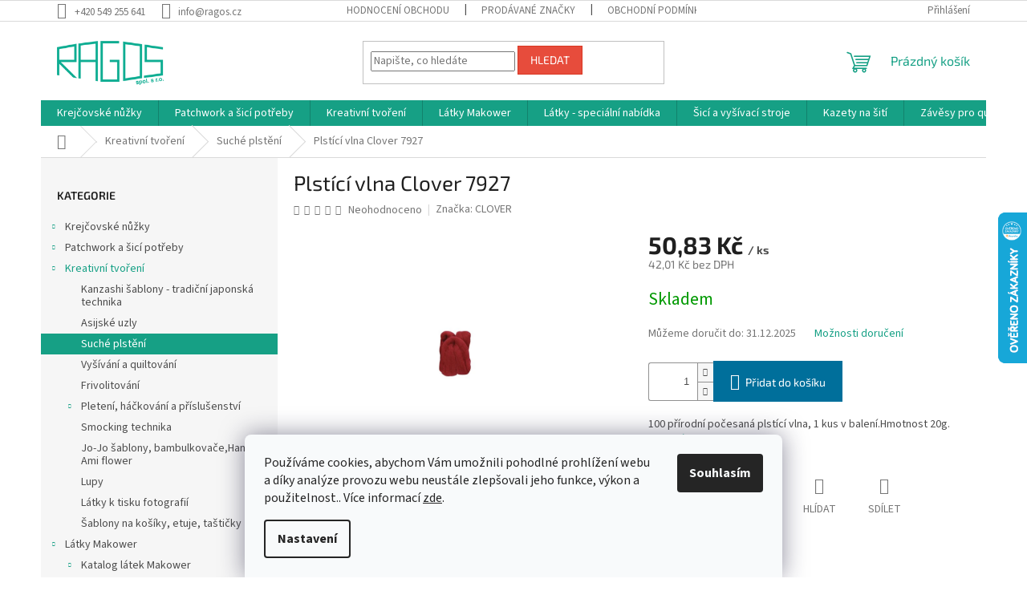

--- FILE ---
content_type: text/html; charset=utf-8
request_url: https://www.ragos.cz/plstici-vlna-clover-7927/
body_size: 37284
content:
<!doctype html><html lang="cs" dir="ltr" class="header-background-light external-fonts-loaded"><head><meta charset="utf-8" /><meta name="viewport" content="width=device-width,initial-scale=1" /><title>Plstící vlna Clover 7927 -  Suché plstění - Ragos.cz</title><link rel="preconnect" href="https://cdn.myshoptet.com" /><link rel="dns-prefetch" href="https://cdn.myshoptet.com" /><link rel="preload" href="https://cdn.myshoptet.com/prj/dist/master/cms/libs/jquery/jquery-1.11.3.min.js" as="script" /><link href="https://cdn.myshoptet.com/prj/dist/master/cms/templates/frontend_templates/shared/css/font-face/source-sans-3.css" rel="stylesheet"><link href="https://cdn.myshoptet.com/prj/dist/master/cms/templates/frontend_templates/shared/css/font-face/exo-2.css" rel="stylesheet"><link href="https://cdn.myshoptet.com/prj/dist/master/shop/dist/font-shoptet-11.css.62c94c7785ff2cea73b2.css" rel="stylesheet"><script>
dataLayer = [];
dataLayer.push({'shoptet' : {
    "pageId": 799,
    "pageType": "productDetail",
    "currency": "CZK",
    "currencyInfo": {
        "decimalSeparator": ",",
        "exchangeRate": 1,
        "priceDecimalPlaces": 2,
        "symbol": "K\u010d",
        "symbolLeft": 0,
        "thousandSeparator": " "
    },
    "language": "cs",
    "projectId": 447247,
    "product": {
        "id": 1102,
        "guid": "5bb2b6da-befa-11eb-ad7a-0cc47a6c9c84",
        "hasVariants": false,
        "codes": [
            {
                "code": 951
            }
        ],
        "code": "951",
        "name": "Plst\u00edc\u00ed vlna Clover 7927",
        "appendix": "",
        "weight": 0,
        "manufacturer": "CLOVER",
        "manufacturerGuid": "1EF53340523A6DD4BFEDDA0BA3DED3EE",
        "currentCategory": "Kreativn\u00ed tvo\u0159en\u00ed | Such\u00e9 plst\u011bn\u00ed",
        "currentCategoryGuid": "4174d4e2-befa-11eb-8497-0cc47a6c9c84",
        "defaultCategory": "Kreativn\u00ed tvo\u0159en\u00ed | Such\u00e9 plst\u011bn\u00ed",
        "defaultCategoryGuid": "4174d4e2-befa-11eb-8497-0cc47a6c9c84",
        "currency": "CZK",
        "priceWithVat": 50.829999999999998
    },
    "stocks": [
        {
            "id": "ext",
            "title": "Sklad",
            "isDeliveryPoint": 0,
            "visibleOnEshop": 1
        }
    ],
    "cartInfo": {
        "id": null,
        "freeShipping": false,
        "freeShippingFrom": 3600,
        "leftToFreeGift": {
            "formattedPrice": "0 K\u010d",
            "priceLeft": 0
        },
        "freeGift": false,
        "leftToFreeShipping": {
            "priceLeft": 3600,
            "dependOnRegion": 0,
            "formattedPrice": "3 600 K\u010d"
        },
        "discountCoupon": [],
        "getNoBillingShippingPrice": {
            "withoutVat": 0,
            "vat": 0,
            "withVat": 0
        },
        "cartItems": [],
        "taxMode": "ORDINARY"
    },
    "cart": [],
    "customer": {
        "priceRatio": 1,
        "priceListId": 1,
        "groupId": null,
        "registered": false,
        "mainAccount": false
    }
}});
dataLayer.push({'cookie_consent' : {
    "marketing": "denied",
    "analytics": "denied"
}});
document.addEventListener('DOMContentLoaded', function() {
    shoptet.consent.onAccept(function(agreements) {
        if (agreements.length == 0) {
            return;
        }
        dataLayer.push({
            'cookie_consent' : {
                'marketing' : (agreements.includes(shoptet.config.cookiesConsentOptPersonalisation)
                    ? 'granted' : 'denied'),
                'analytics': (agreements.includes(shoptet.config.cookiesConsentOptAnalytics)
                    ? 'granted' : 'denied')
            },
            'event': 'cookie_consent'
        });
    });
});
</script>

<!-- Google Tag Manager -->
<script>(function(w,d,s,l,i){w[l]=w[l]||[];w[l].push({'gtm.start':
new Date().getTime(),event:'gtm.js'});var f=d.getElementsByTagName(s)[0],
j=d.createElement(s),dl=l!='dataLayer'?'&l='+l:'';j.async=true;j.src=
'https://www.googletagmanager.com/gtm.js?id='+i+dl;f.parentNode.insertBefore(j,f);
})(window,document,'script','dataLayer','GTM-N7G79PK');</script>
<!-- End Google Tag Manager -->

<meta property="og:type" content="website"><meta property="og:site_name" content="ragos.cz"><meta property="og:url" content="https://www.ragos.cz/plstici-vlna-clover-7927/"><meta property="og:title" content="Plstící vlna Clover 7927 -  Suché plstění - Ragos.cz"><meta name="author" content="Ragos.cz"><meta name="web_author" content="Shoptet.cz"><meta name="dcterms.rightsHolder" content="www.ragos.cz"><meta name="robots" content="index,follow"><meta property="og:image" content="https://cdn.myshoptet.com/usr/www.ragos.cz/user/shop/big/1102_plstici-vlna-clover-7927.jpg?60f076d7"><meta property="og:description" content="Plstící vlna Clover 7927. 100 přírodní počesaná plstící vlna, 1 kus v balení.Hmotnost 20g."><meta name="description" content="Plstící vlna Clover 7927. 100 přírodní počesaná plstící vlna, 1 kus v balení.Hmotnost 20g."><meta property="product:price:amount" content="50.83"><meta property="product:price:currency" content="CZK"><style>:root {--color-primary: #16a085;--color-primary-h: 168;--color-primary-s: 76%;--color-primary-l: 36%;--color-primary-hover: #0a9176;--color-primary-hover-h: 168;--color-primary-hover-s: 87%;--color-primary-hover-l: 30%;--color-secondary: #006f9b;--color-secondary-h: 197;--color-secondary-s: 100%;--color-secondary-l: 30%;--color-secondary-hover: #00639c;--color-secondary-hover-h: 202;--color-secondary-hover-s: 100%;--color-secondary-hover-l: 31%;--color-tertiary: #e74c3c;--color-tertiary-h: 6;--color-tertiary-s: 78%;--color-tertiary-l: 57%;--color-tertiary-hover: #d93621;--color-tertiary-hover-h: 7;--color-tertiary-hover-s: 74%;--color-tertiary-hover-l: 49%;--color-header-background: #ffffff;--template-font: "Source Sans 3";--template-headings-font: "Exo 2";--header-background-url: url("[data-uri]");--cookies-notice-background: #F8FAFB;--cookies-notice-color: #252525;--cookies-notice-button-hover: #27263f;--cookies-notice-link-hover: #3b3a5f;--templates-update-management-preview-mode-content: "Náhled aktualizací šablony je aktivní pro váš prohlížeč."}</style>
    
    <link href="https://cdn.myshoptet.com/prj/dist/master/shop/dist/main-11.less.3b31371137d15b128f1e.css" rel="stylesheet" />
                <link href="https://cdn.myshoptet.com/prj/dist/master/shop/dist/mobile-header-v1-11.less.1ee105d41b5f713c21aa.css" rel="stylesheet" />
    
    <script>var shoptet = shoptet || {};</script>
    <script src="https://cdn.myshoptet.com/prj/dist/master/shop/dist/main-3g-header.js.05f199e7fd2450312de2.js"></script>
<!-- User include --><!-- project html code header -->
<meta name="seznam-wmt" content="w86bIXDQDraQ97Is52ryaSe3iT6SAHuM" />
<!-- /User include --><link rel="shortcut icon" href="/favicon.ico" type="image/x-icon" /><link rel="canonical" href="https://www.ragos.cz/plstici-vlna-clover-7927/" />    <script>
        var _hwq = _hwq || [];
        _hwq.push(['setKey', 'B5F66184BA4ED1B252768E7BA3CF706F']);
        _hwq.push(['setTopPos', '200']);
        _hwq.push(['showWidget', '22']);
        (function() {
            var ho = document.createElement('script');
            ho.src = 'https://cz.im9.cz/direct/i/gjs.php?n=wdgt&sak=B5F66184BA4ED1B252768E7BA3CF706F';
            var s = document.getElementsByTagName('script')[0]; s.parentNode.insertBefore(ho, s);
        })();
    </script>
    <!-- Global site tag (gtag.js) - Google Analytics -->
    <script async src="https://www.googletagmanager.com/gtag/js?id=G-PZFB6N0XDB"></script>
    <script>
        
        window.dataLayer = window.dataLayer || [];
        function gtag(){dataLayer.push(arguments);}
        

                    console.debug('default consent data');

            gtag('consent', 'default', {"ad_storage":"denied","analytics_storage":"denied","ad_user_data":"denied","ad_personalization":"denied","wait_for_update":500});
            dataLayer.push({
                'event': 'default_consent'
            });
        
        gtag('js', new Date());

        
                gtag('config', 'G-PZFB6N0XDB', {"groups":"GA4","send_page_view":false,"content_group":"productDetail","currency":"CZK","page_language":"cs"});
        
                gtag('config', 'AW-684626531', {"allow_enhanced_conversions":true});
        
        
        
        
        
                    gtag('event', 'page_view', {"send_to":"GA4","page_language":"cs","content_group":"productDetail","currency":"CZK"});
        
                gtag('set', 'currency', 'CZK');

        gtag('event', 'view_item', {
            "send_to": "UA",
            "items": [
                {
                    "id": "951",
                    "name": "Plst\u00edc\u00ed vlna Clover 7927",
                    "category": "Kreativn\u00ed tvo\u0159en\u00ed \/ Such\u00e9 plst\u011bn\u00ed",
                                        "brand": "CLOVER",
                                                            "price": 42.01
                }
            ]
        });
        
        
        
        
        
                    gtag('event', 'view_item', {"send_to":"GA4","page_language":"cs","content_group":"productDetail","value":42.009999999999998,"currency":"CZK","items":[{"item_id":"951","item_name":"Plst\u00edc\u00ed vlna Clover 7927","item_brand":"CLOVER","item_category":"Kreativn\u00ed tvo\u0159en\u00ed","item_category2":"Such\u00e9 plst\u011bn\u00ed","price":42.009999999999998,"quantity":1,"index":0}]});
        
        
        
        
        
        
        
        document.addEventListener('DOMContentLoaded', function() {
            if (typeof shoptet.tracking !== 'undefined') {
                for (var id in shoptet.tracking.bannersList) {
                    gtag('event', 'view_promotion', {
                        "send_to": "UA",
                        "promotions": [
                            {
                                "id": shoptet.tracking.bannersList[id].id,
                                "name": shoptet.tracking.bannersList[id].name,
                                "position": shoptet.tracking.bannersList[id].position
                            }
                        ]
                    });
                }
            }

            shoptet.consent.onAccept(function(agreements) {
                if (agreements.length !== 0) {
                    console.debug('gtag consent accept');
                    var gtagConsentPayload =  {
                        'ad_storage': agreements.includes(shoptet.config.cookiesConsentOptPersonalisation)
                            ? 'granted' : 'denied',
                        'analytics_storage': agreements.includes(shoptet.config.cookiesConsentOptAnalytics)
                            ? 'granted' : 'denied',
                                                                                                'ad_user_data': agreements.includes(shoptet.config.cookiesConsentOptPersonalisation)
                            ? 'granted' : 'denied',
                        'ad_personalization': agreements.includes(shoptet.config.cookiesConsentOptPersonalisation)
                            ? 'granted' : 'denied',
                        };
                    console.debug('update consent data', gtagConsentPayload);
                    gtag('consent', 'update', gtagConsentPayload);
                    dataLayer.push(
                        { 'event': 'update_consent' }
                    );
                }
            });
        });
    </script>
<script>
    (function(t, r, a, c, k, i, n, g) { t['ROIDataObject'] = k;
    t[k]=t[k]||function(){ (t[k].q=t[k].q||[]).push(arguments) },t[k].c=i;n=r.createElement(a),
    g=r.getElementsByTagName(a)[0];n.async=1;n.src=c;g.parentNode.insertBefore(n,g)
    })(window, document, 'script', '//www.heureka.cz/ocm/sdk.js?source=shoptet&version=2&page=product_detail', 'heureka', 'cz');

    heureka('set_user_consent', 0);
</script>
</head><body class="desktop id-799 in-suche-plsteni template-11 type-product type-detail multiple-columns-body columns-3 ums_forms_redesign--off ums_a11y_category_page--on ums_discussion_rating_forms--off ums_flags_display_unification--on ums_a11y_login--off mobile-header-version-1"><noscript>
    <style>
        #header {
            padding-top: 0;
            position: relative !important;
            top: 0;
        }
        .header-navigation {
            position: relative !important;
        }
        .overall-wrapper {
            margin: 0 !important;
        }
        body:not(.ready) {
            visibility: visible !important;
        }
    </style>
    <div class="no-javascript">
        <div class="no-javascript__title">Musíte změnit nastavení vašeho prohlížeče</div>
        <div class="no-javascript__text">Podívejte se na: <a href="https://www.google.com/support/bin/answer.py?answer=23852">Jak povolit JavaScript ve vašem prohlížeči</a>.</div>
        <div class="no-javascript__text">Pokud používáte software na blokování reklam, může být nutné povolit JavaScript z této stránky.</div>
        <div class="no-javascript__text">Děkujeme.</div>
    </div>
</noscript>

        <div id="fb-root"></div>
        <script>
            window.fbAsyncInit = function() {
                FB.init({
//                    appId            : 'your-app-id',
                    autoLogAppEvents : true,
                    xfbml            : true,
                    version          : 'v19.0'
                });
            };
        </script>
        <script async defer crossorigin="anonymous" src="https://connect.facebook.net/cs_CZ/sdk.js"></script>
<!-- Google Tag Manager (noscript) -->
<noscript><iframe src="https://www.googletagmanager.com/ns.html?id=GTM-N7G79PK"
height="0" width="0" style="display:none;visibility:hidden"></iframe></noscript>
<!-- End Google Tag Manager (noscript) -->

    <div class="siteCookies siteCookies--bottom siteCookies--light js-siteCookies" role="dialog" data-testid="cookiesPopup" data-nosnippet>
        <div class="siteCookies__form">
            <div class="siteCookies__content">
                <div class="siteCookies__text">
                    Používáme cookies, abychom Vám umožnili pohodlné prohlížení webu a díky analýze provozu webu neustále zlepšovali jeho funkce, výkon a použitelnost.. Více informací <a href="http://www.ragos.cz/podminky-ochrany-osobnich-udaju/" target="\" _blank="" rel="\" noreferrer="">zde</a>.
                </div>
                <p class="siteCookies__links">
                    <button class="siteCookies__link js-cookies-settings" aria-label="Nastavení cookies" data-testid="cookiesSettings">Nastavení</button>
                </p>
            </div>
            <div class="siteCookies__buttonWrap">
                                <button class="siteCookies__button js-cookiesConsentSubmit" value="all" aria-label="Přijmout cookies" data-testid="buttonCookiesAccept">Souhlasím</button>
            </div>
        </div>
        <script>
            document.addEventListener("DOMContentLoaded", () => {
                const siteCookies = document.querySelector('.js-siteCookies');
                document.addEventListener("scroll", shoptet.common.throttle(() => {
                    const st = document.documentElement.scrollTop;
                    if (st > 1) {
                        siteCookies.classList.add('siteCookies--scrolled');
                    } else {
                        siteCookies.classList.remove('siteCookies--scrolled');
                    }
                }, 100));
            });
        </script>
    </div>
<a href="#content" class="skip-link sr-only">Přejít na obsah</a><div class="overall-wrapper"><div class="user-action"><div class="container"><div class="user-action-in"><div class="user-action-login popup-widget login-widget"><div class="popup-widget-inner"><h2 id="loginHeading">Přihlášení k vašemu účtu</h2><div id="customerLogin"><form action="/action/Customer/Login/" method="post" id="formLoginIncluded" class="csrf-enabled formLogin" data-testid="formLogin"><input type="hidden" name="referer" value="" /><div class="form-group"><div class="input-wrapper email js-validated-element-wrapper no-label"><input type="email" name="email" class="form-control" autofocus placeholder="E-mailová adresa (např. jan@novak.cz)" data-testid="inputEmail" autocomplete="email" required /></div></div><div class="form-group"><div class="input-wrapper password js-validated-element-wrapper no-label"><input type="password" name="password" class="form-control" placeholder="Heslo" data-testid="inputPassword" autocomplete="current-password" required /><span class="no-display">Nemůžete vyplnit toto pole</span><input type="text" name="surname" value="" class="no-display" /></div></div><div class="form-group"><div class="login-wrapper"><button type="submit" class="btn btn-secondary btn-text btn-login" data-testid="buttonSubmit">Přihlásit se</button><div class="password-helper"><a href="/registrace/" data-testid="signup" rel="nofollow">Nová registrace</a><a href="/klient/zapomenute-heslo/" rel="nofollow">Zapomenuté heslo</a></div></div></div><div class="social-login-buttons"><div class="social-login-buttons-divider"><span>nebo</span></div><div class="form-group"><a href="/action/Social/login/?provider=Facebook" class="login-btn facebook" rel="nofollow"><span class="login-facebook-icon"></span><strong>Přihlásit se přes Facebook</strong></a></div><div class="form-group"><a href="/action/Social/login/?provider=Google" class="login-btn google" rel="nofollow"><span class="login-google-icon"></span><strong>Přihlásit se přes Google</strong></a></div><div class="form-group"><a href="/action/Social/login/?provider=Seznam" class="login-btn seznam" rel="nofollow"><span class="login-seznam-icon"></span><strong>Přihlásit se přes Seznam</strong></a></div></div></form>
</div></div></div>
    <div id="cart-widget" class="user-action-cart popup-widget cart-widget loader-wrapper" data-testid="popupCartWidget" role="dialog" aria-hidden="true"><div class="popup-widget-inner cart-widget-inner place-cart-here"><div class="loader-overlay"><div class="loader"></div></div></div><div class="cart-widget-button"><a href="/kosik/" class="btn btn-conversion" id="continue-order-button" rel="nofollow" data-testid="buttonNextStep">Pokračovat do košíku</a></div></div></div>
</div></div><div class="top-navigation-bar" data-testid="topNavigationBar">

    <div class="container">

        <div class="top-navigation-contacts">
            <strong>Zákaznická podpora:</strong><a href="tel:+420549255641" class="project-phone" aria-label="Zavolat na +420549255641" data-testid="contactboxPhone"><span>+420 549 255 641</span></a><a href="mailto:info@ragos.cz" class="project-email" data-testid="contactboxEmail"><span>info@ragos.cz</span></a>        </div>

                            <div class="top-navigation-menu">
                <div class="top-navigation-menu-trigger"></div>
                <ul class="top-navigation-bar-menu">
                                            <li class="top-navigation-menu-item--51">
                            <a href="/hodnoceni-obchodu/">Hodnocení obchodu</a>
                        </li>
                                            <li class="top-navigation-menu-item--24">
                            <a href="/znacka/">Prodávané značky</a>
                        </li>
                                            <li class="top-navigation-menu-item-39">
                            <a href="/obchodni-podminky/">Obchodní podmínky</a>
                        </li>
                                            <li class="top-navigation-menu-item-691">
                            <a href="/podminky-ochrany-osobnich-udaju/">Podmínky ochrany osobních údajů </a>
                        </li>
                                            <li class="top-navigation-menu-item-712">
                            <a href="/reklamacni-podminky/">Reklamační podmínky</a>
                        </li>
                                    </ul>
                <ul class="top-navigation-bar-menu-helper"></ul>
            </div>
        
        <div class="top-navigation-tools">
            <div class="responsive-tools">
                <a href="#" class="toggle-window" data-target="search" aria-label="Hledat" data-testid="linkSearchIcon"></a>
                                                            <a href="#" class="toggle-window" data-target="login"></a>
                                                    <a href="#" class="toggle-window" data-target="navigation" aria-label="Menu" data-testid="hamburgerMenu"></a>
            </div>
                        <a href="/login/?backTo=%2Fplstici-vlna-clover-7927%2F" class="top-nav-button top-nav-button-login primary login toggle-window" data-target="login" data-testid="signin" rel="nofollow"><span>Přihlášení</span></a>        </div>

    </div>

</div>
<header id="header"><div class="container navigation-wrapper">
    <div class="header-top">
        <div class="site-name-wrapper">
            <div class="site-name"><a href="/" data-testid="linkWebsiteLogo"><img src="https://cdn.myshoptet.com/usr/www.ragos.cz/user/logos/logo_zelene-1.png" alt="Ragos.cz" fetchpriority="low" /></a></div>        </div>
        <div class="search" itemscope itemtype="https://schema.org/WebSite">
            <meta itemprop="headline" content="Suché plstění"/><meta itemprop="url" content="https://www.ragos.cz"/><meta itemprop="text" content="Plstící vlna Clover 7927. 100 přírodní počesaná plstící vlna, 1 kus v balení.Hmotnost 20g."/>            <form action="/action/ProductSearch/prepareString/" method="post"
    id="formSearchForm" class="search-form compact-form js-search-main"
    itemprop="potentialAction" itemscope itemtype="https://schema.org/SearchAction" data-testid="searchForm">
    <fieldset>
        <meta itemprop="target"
            content="https://www.ragos.cz/vyhledavani/?string={string}"/>
        <input type="hidden" name="language" value="cs"/>
        
            
<input
    type="search"
    name="string"
        class="query-input form-control search-input js-search-input"
    placeholder="Napište, co hledáte"
    autocomplete="off"
    required
    itemprop="query-input"
    aria-label="Vyhledávání"
    data-testid="searchInput"
>
            <button type="submit" class="btn btn-default" data-testid="searchBtn">Hledat</button>
        
    </fieldset>
</form>
        </div>
        <div class="navigation-buttons">
                
    <a href="/kosik/" class="btn btn-icon toggle-window cart-count" data-target="cart" data-hover="true" data-redirect="true" data-testid="headerCart" rel="nofollow" aria-haspopup="dialog" aria-expanded="false" aria-controls="cart-widget">
        
                <span class="sr-only">Nákupní košík</span>
        
            <span class="cart-price visible-lg-inline-block" data-testid="headerCartPrice">
                                    Prázdný košík                            </span>
        
    
            </a>
        </div>
    </div>
    <nav id="navigation" aria-label="Hlavní menu" data-collapsible="true"><div class="navigation-in menu"><ul class="menu-level-1" role="menubar" data-testid="headerMenuItems"><li class="menu-item-718 ext" role="none"><a href="/krejcovske-nuzky/" data-testid="headerMenuItem" role="menuitem" aria-haspopup="true" aria-expanded="false"><b>Krejčovské nůžky</b><span class="submenu-arrow"></span></a><ul class="menu-level-2" aria-label="Krejčovské nůžky" tabindex="-1" role="menu"><li class="menu-item-1438" role="none"><a href="/nuzky-kai-serie-1000/" class="menu-image" data-testid="headerMenuItem" tabindex="-1" aria-hidden="true"><img src="data:image/svg+xml,%3Csvg%20width%3D%22140%22%20height%3D%22100%22%20xmlns%3D%22http%3A%2F%2Fwww.w3.org%2F2000%2Fsvg%22%3E%3C%2Fsvg%3E" alt="" aria-hidden="true" width="140" height="100"  data-src="https://cdn.myshoptet.com/usr/www.ragos.cz/user/categories/thumb/1165_02.jpg" fetchpriority="low" /></a><div><a href="/nuzky-kai-serie-1000/" data-testid="headerMenuItem" role="menuitem"><span>Nůžky KAI serie 1000</span></a>
                        </div></li><li class="menu-item-724" role="none"><a href="/kai-serie-3000/" class="menu-image" data-testid="headerMenuItem" tabindex="-1" aria-hidden="true"><img src="data:image/svg+xml,%3Csvg%20width%3D%22140%22%20height%3D%22100%22%20xmlns%3D%22http%3A%2F%2Fwww.w3.org%2F2000%2Fsvg%22%3E%3C%2Fsvg%3E" alt="" aria-hidden="true" width="140" height="100"  data-src="https://cdn.myshoptet.com/usr/www.ragos.cz/user/categories/thumb/kai3000_n3140s_n.jpg" fetchpriority="low" /></a><div><a href="/kai-serie-3000/" data-testid="headerMenuItem" role="menuitem"><span>Nůžky KAI serie 3000</span></a>
                        </div></li><li class="menu-item-721" role="none"><a href="/kai-serie-5000/" class="menu-image" data-testid="headerMenuItem" tabindex="-1" aria-hidden="true"><img src="data:image/svg+xml,%3Csvg%20width%3D%22140%22%20height%3D%22100%22%20xmlns%3D%22http%3A%2F%2Fwww.w3.org%2F2000%2Fsvg%22%3E%3C%2Fsvg%3E" alt="" aria-hidden="true" width="140" height="100"  data-src="https://cdn.myshoptet.com/usr/www.ragos.cz/user/categories/thumb/kai5000_p22_7-1.jpg" fetchpriority="low" /></a><div><a href="/kai-serie-5000/" data-testid="headerMenuItem" role="menuitem"><span>Nůžky KAI serie 5000</span></a>
                        </div></li><li class="menu-item-727" role="none"><a href="/kai-serie-7000/" class="menu-image" data-testid="headerMenuItem" tabindex="-1" aria-hidden="true"><img src="data:image/svg+xml,%3Csvg%20width%3D%22140%22%20height%3D%22100%22%20xmlns%3D%22http%3A%2F%2Fwww.w3.org%2F2000%2Fsvg%22%3E%3C%2Fsvg%3E" alt="" aria-hidden="true" width="140" height="100"  data-src="https://cdn.myshoptet.com/usr/www.ragos.cz/user/categories/thumb/kai7000_7250sl_n.jpg" fetchpriority="low" /></a><div><a href="/kai-serie-7000/" data-testid="headerMenuItem" role="menuitem"><span>Nůžky KAI serie 7000</span></a>
                        </div></li><li class="menu-item-1027" role="none"><a href="/kai-serie-5000-blue-edition-2013/" class="menu-image" data-testid="headerMenuItem" tabindex="-1" aria-hidden="true"><img src="data:image/svg+xml,%3Csvg%20width%3D%22140%22%20height%3D%22100%22%20xmlns%3D%22http%3A%2F%2Fwww.w3.org%2F2000%2Fsvg%22%3E%3C%2Fsvg%3E" alt="" aria-hidden="true" width="140" height="100"  data-src="https://cdn.myshoptet.com/usr/www.ragos.cz/user/categories/thumb/kai5000blue_p4270_1.jpg" fetchpriority="low" /></a><div><a href="/kai-serie-5000-blue-edition-2013/" data-testid="headerMenuItem" role="menuitem"><span>Nůžky KAI serie 5000 Blue edition 2013</span></a>
                        </div></li><li class="menu-item-1030" role="none"><a href="/kai-serie-5000-pink-edition-2013/" class="menu-image" data-testid="headerMenuItem" tabindex="-1" aria-hidden="true"><img src="data:image/svg+xml,%3Csvg%20width%3D%22140%22%20height%3D%22100%22%20xmlns%3D%22http%3A%2F%2Fwww.w3.org%2F2000%2Fsvg%22%3E%3C%2Fsvg%3E" alt="" aria-hidden="true" width="140" height="100"  data-src="https://cdn.myshoptet.com/usr/www.ragos.cz/user/categories/thumb/kaipink100_p4275_1.jpg" fetchpriority="low" /></a><div><a href="/kai-serie-5000-pink-edition-2013/" data-testid="headerMenuItem" role="menuitem"><span>Nůžky KAI serie 5000 Pink edition 2013</span></a>
                        </div></li><li class="menu-item-844" role="none"><a href="/kai-zalamovaci-noze/" class="menu-image" data-testid="headerMenuItem" tabindex="-1" aria-hidden="true"><img src="data:image/svg+xml,%3Csvg%20width%3D%22140%22%20height%3D%22100%22%20xmlns%3D%22http%3A%2F%2Fwww.w3.org%2F2000%2Fsvg%22%3E%3C%2Fsvg%3E" alt="" aria-hidden="true" width="140" height="100"  data-src="https://cdn.myshoptet.com/usr/www.ragos.cz/user/categories/thumb/noze-zalam100_l180bl.jpg" fetchpriority="low" /></a><div><a href="/kai-zalamovaci-noze/" data-testid="headerMenuItem" role="menuitem"><span>KAI zalamovací nože</span></a>
                        </div></li><li class="menu-item-778" role="none"><a href="/nuzky-clover/" class="menu-image" data-testid="headerMenuItem" tabindex="-1" aria-hidden="true"><img src="data:image/svg+xml,%3Csvg%20width%3D%22140%22%20height%3D%22100%22%20xmlns%3D%22http%3A%2F%2Fwww.w3.org%2F2000%2Fsvg%22%3E%3C%2Fsvg%3E" alt="" aria-hidden="true" width="140" height="100"  data-src="https://cdn.myshoptet.com/usr/www.ragos.cz/user/categories/thumb/clover_p3066_1.jpg" fetchpriority="low" /></a><div><a href="/nuzky-clover/" data-testid="headerMenuItem" role="menuitem"><span>Nůžky Clover</span></a>
                        </div></li><li class="menu-item-886" role="none"><a href="/nuzky-prym/" class="menu-image" data-testid="headerMenuItem" tabindex="-1" aria-hidden="true"><img src="data:image/svg+xml,%3Csvg%20width%3D%22140%22%20height%3D%22100%22%20xmlns%3D%22http%3A%2F%2Fwww.w3.org%2F2000%2Fsvg%22%3E%3C%2Fsvg%3E" alt="" aria-hidden="true" width="140" height="100"  data-src="https://cdn.myshoptet.com/usr/www.ragos.cz/user/categories/thumb/prym_p2399_7.jpg" fetchpriority="low" /></a><div><a href="/nuzky-prym/" data-testid="headerMenuItem" role="menuitem"><span>Nůžky Prym</span></a>
                        </div></li><li class="menu-item-883" role="none"><a href="/sady-nahradnich-sroubu-nuzky/" class="menu-image" data-testid="headerMenuItem" tabindex="-1" aria-hidden="true"><img src="data:image/svg+xml,%3Csvg%20width%3D%22140%22%20height%3D%22100%22%20xmlns%3D%22http%3A%2F%2Fwww.w3.org%2F2000%2Fsvg%22%3E%3C%2Fsvg%3E" alt="" aria-hidden="true" width="140" height="100"  data-src="https://cdn.myshoptet.com/usr/www.ragos.cz/user/categories/thumb/srouby100_p1121_1.jpg" fetchpriority="low" /></a><div><a href="/sady-nahradnich-sroubu-nuzky/" data-testid="headerMenuItem" role="menuitem"><span>Sady náhrádních šroubů</span></a>
                        </div></li></ul></li>
<li class="menu-item-730 ext" role="none"><a href="/patchwork-a-sici-potreby/" data-testid="headerMenuItem" role="menuitem" aria-haspopup="true" aria-expanded="false"><b>Patchwork a šicí potřeby</b><span class="submenu-arrow"></span></a><ul class="menu-level-2" aria-label="Patchwork a šicí potřeby" tabindex="-1" role="menu"><li class="menu-item-733" role="none"><a href="/rezaci-podlozky/" class="menu-image" data-testid="headerMenuItem" tabindex="-1" aria-hidden="true"><img src="data:image/svg+xml,%3Csvg%20width%3D%22140%22%20height%3D%22100%22%20xmlns%3D%22http%3A%2F%2Fwww.w3.org%2F2000%2Fsvg%22%3E%3C%2Fsvg%3E" alt="" aria-hidden="true" width="140" height="100"  data-src="https://cdn.myshoptet.com/usr/www.ragos.cz/user/categories/thumb/__ezac___podlo__ky_.jpg" fetchpriority="low" /></a><div><a href="/rezaci-podlozky/" data-testid="headerMenuItem" role="menuitem"><span>Řezací podložky</span></a>
                        </div></li><li class="menu-item-1402 has-third-level" role="none"><a href="/nite/" class="menu-image" data-testid="headerMenuItem" tabindex="-1" aria-hidden="true"><img src="data:image/svg+xml,%3Csvg%20width%3D%22140%22%20height%3D%22100%22%20xmlns%3D%22http%3A%2F%2Fwww.w3.org%2F2000%2Fsvg%22%3E%3C%2Fsvg%3E" alt="" aria-hidden="true" width="140" height="100"  data-src="https://cdn.myshoptet.com/usr/www.ragos.cz/user/categories/thumb/nit___.jpg" fetchpriority="low" /></a><div><a href="/nite/" data-testid="headerMenuItem" role="menuitem"><span>Nitě</span></a>
                                                    <ul class="menu-level-3" role="menu">
                                                                    <li class="menu-item-1450" role="none">
                                        <a href="/madeira-nite/" data-testid="headerMenuItem" role="menuitem">
                                            Madeira</a>,                                    </li>
                                                                    <li class="menu-item-2357" role="none">
                                        <a href="/nite-clover/" data-testid="headerMenuItem" role="menuitem">
                                            Nitě Clover</a>                                    </li>
                                                            </ul>
                        </div></li><li class="menu-item-1414" role="none"><a href="/jehly-rucni-a-strojove/" class="menu-image" data-testid="headerMenuItem" tabindex="-1" aria-hidden="true"><img src="data:image/svg+xml,%3Csvg%20width%3D%22140%22%20height%3D%22100%22%20xmlns%3D%22http%3A%2F%2Fwww.w3.org%2F2000%2Fsvg%22%3E%3C%2Fsvg%3E" alt="" aria-hidden="true" width="140" height="100"  data-src="https://cdn.myshoptet.com/usr/www.ragos.cz/user/categories/thumb/jehly_ru__n___a_strojov___.jpg" fetchpriority="low" /></a><div><a href="/jehly-rucni-a-strojove/" data-testid="headerMenuItem" role="menuitem"><span>Jehly ruční a strojové</span></a>
                        </div></li><li class="menu-item-1417" role="none"><a href="/spendliky-a-zaviraci-spendliky/" class="menu-image" data-testid="headerMenuItem" tabindex="-1" aria-hidden="true"><img src="data:image/svg+xml,%3Csvg%20width%3D%22140%22%20height%3D%22100%22%20xmlns%3D%22http%3A%2F%2Fwww.w3.org%2F2000%2Fsvg%22%3E%3C%2Fsvg%3E" alt="" aria-hidden="true" width="140" height="100"  data-src="https://cdn.myshoptet.com/usr/www.ragos.cz/user/categories/thumb/__pendl__ky_a_zav__rac_____pendl__ky.jpg" fetchpriority="low" /></a><div><a href="/spendliky-a-zaviraci-spendliky/" data-testid="headerMenuItem" role="menuitem"><span>Špendlíky a zavírací špendlíky</span></a>
                        </div></li><li class="menu-item-1420" role="none"><a href="/znackovace-na-textil-a-krejcovske-miry/" class="menu-image" data-testid="headerMenuItem" tabindex="-1" aria-hidden="true"><img src="data:image/svg+xml,%3Csvg%20width%3D%22140%22%20height%3D%22100%22%20xmlns%3D%22http%3A%2F%2Fwww.w3.org%2F2000%2Fsvg%22%3E%3C%2Fsvg%3E" alt="" aria-hidden="true" width="140" height="100"  data-src="https://cdn.myshoptet.com/usr/www.ragos.cz/user/categories/thumb/zna__kova__e_na_textil_a_krej__ovsk___m__ry.jpg" fetchpriority="low" /></a><div><a href="/znackovace-na-textil-a-krejcovske-miry/" data-testid="headerMenuItem" role="menuitem"><span>Značkovače na textil a krejčovské míry</span></a>
                        </div></li><li class="menu-item-1426" role="none"><a href="/doplnky-ucha-zavesy-tasek/" class="menu-image" data-testid="headerMenuItem" tabindex="-1" aria-hidden="true"><img src="data:image/svg+xml,%3Csvg%20width%3D%22140%22%20height%3D%22100%22%20xmlns%3D%22http%3A%2F%2Fwww.w3.org%2F2000%2Fsvg%22%3E%3C%2Fsvg%3E" alt="" aria-hidden="true" width="140" height="100"  data-src="https://cdn.myshoptet.com/usr/www.ragos.cz/user/categories/thumb/dopl__ky_-_ucha_z__v__sy_ta__ek_.jpg" fetchpriority="low" /></a><div><a href="/doplnky-ucha-zavesy-tasek/" data-testid="headerMenuItem" role="menuitem"><span>Doplňky - ucha,závěsy tašek</span></a>
                        </div></li><li class="menu-item-736 has-third-level" role="none"><a href="/prakticke-pomucky-pro-patchwork-a-siti/" class="menu-image" data-testid="headerMenuItem" tabindex="-1" aria-hidden="true"><img src="data:image/svg+xml,%3Csvg%20width%3D%22140%22%20height%3D%22100%22%20xmlns%3D%22http%3A%2F%2Fwww.w3.org%2F2000%2Fsvg%22%3E%3C%2Fsvg%3E" alt="" aria-hidden="true" width="140" height="100"  data-src="https://cdn.myshoptet.com/usr/www.ragos.cz/user/categories/thumb/praktick___pom__cky_pro_patchwork_a___it___.jpg" fetchpriority="low" /></a><div><a href="/prakticke-pomucky-pro-patchwork-a-siti/" data-testid="headerMenuItem" role="menuitem"><span>Praktické pomůcky pro patchwork a šití</span></a>
                                                    <ul class="menu-level-3" role="menu">
                                                                    <li class="menu-item-742" role="none">
                                        <a href="/tasky-a-etuje-na-pomucky/" data-testid="headerMenuItem" role="menuitem">
                                            Tašky, pouzdra, etuje na šití a patchwork</a>,                                    </li>
                                                                    <li class="menu-item-748" role="none">
                                        <a href="/zakladace-sikmych-prouzku-a-obracece-tunylku/" data-testid="headerMenuItem" role="menuitem">
                                            Zakladače šikmých proužků a obraceče tunýlků</a>,                                    </li>
                                                                    <li class="menu-item-781" role="none">
                                        <a href="/naprstky/" data-testid="headerMenuItem" role="menuitem">
                                            Náprstky</a>,                                    </li>
                                                                    <li class="menu-item-787" role="none">
                                        <a href="/navlekace-jehel-a-prislusenstvi/" data-testid="headerMenuItem" role="menuitem">
                                            Navlékače jehel a příslušenství</a>,                                    </li>
                                                                    <li class="menu-item-796" role="none">
                                        <a href="/lepidla/" data-testid="headerMenuItem" role="menuitem">
                                            Lepidla</a>,                                    </li>
                                                                    <li class="menu-item-859" role="none">
                                        <a href="/jehelnicky/" data-testid="headerMenuItem" role="menuitem">
                                            Jehelníčky</a>,                                    </li>
                                                                    <li class="menu-item-970" role="none">
                                        <a href="/pruzenky-pasky/" data-testid="headerMenuItem" role="menuitem">
                                            Pruženky,  pásky</a>,                                    </li>
                                                                    <li class="menu-item-976" role="none">
                                        <a href="/hacky-ocka-patenty/" data-testid="headerMenuItem" role="menuitem">
                                            Háčky, očka, stiskací patenty, průchodky</a>,                                    </li>
                                                                    <li class="menu-item-1384" role="none">
                                        <a href="/zehleni-a-pomucky/" data-testid="headerMenuItem" role="menuitem">
                                            Žehlení a pomůcky</a>                                    </li>
                                                            </ul>
                        </div></li><li class="menu-item-775" role="none"><a href="/rezaci-kolecka-a-vyrezavaci-noze/" class="menu-image" data-testid="headerMenuItem" tabindex="-1" aria-hidden="true"><img src="data:image/svg+xml,%3Csvg%20width%3D%22140%22%20height%3D%22100%22%20xmlns%3D%22http%3A%2F%2Fwww.w3.org%2F2000%2Fsvg%22%3E%3C%2Fsvg%3E" alt="" aria-hidden="true" width="140" height="100"  data-src="https://cdn.myshoptet.com/usr/www.ragos.cz/user/categories/thumb/__ezac___kole__ka_a_vy__ez__vac___no__e_.jpg" fetchpriority="low" /></a><div><a href="/rezaci-kolecka-a-vyrezavaci-noze/" data-testid="headerMenuItem" role="menuitem"><span>Řezací kolečka a vyřezávací nože</span></a>
                        </div></li><li class="menu-item-817" role="none"><a href="/knihy-siti-patchwork/" class="menu-image" data-testid="headerMenuItem" tabindex="-1" aria-hidden="true"><img src="data:image/svg+xml,%3Csvg%20width%3D%22140%22%20height%3D%22100%22%20xmlns%3D%22http%3A%2F%2Fwww.w3.org%2F2000%2Fsvg%22%3E%3C%2Fsvg%3E" alt="" aria-hidden="true" width="140" height="100"  data-src="https://cdn.myshoptet.com/usr/www.ragos.cz/user/categories/thumb/knihy_.jpg" fetchpriority="low" /></a><div><a href="/knihy-siti-patchwork/" data-testid="headerMenuItem" role="menuitem"><span>Knihy</span></a>
                        </div></li><li class="menu-item-841" role="none"><a href="/vlizeliny-zazehlovaci-pasky/" class="menu-image" data-testid="headerMenuItem" tabindex="-1" aria-hidden="true"><img src="data:image/svg+xml,%3Csvg%20width%3D%22140%22%20height%3D%22100%22%20xmlns%3D%22http%3A%2F%2Fwww.w3.org%2F2000%2Fsvg%22%3E%3C%2Fsvg%3E" alt="" aria-hidden="true" width="140" height="100"  data-src="https://cdn.myshoptet.com/usr/www.ragos.cz/user/categories/thumb/vlizel__ny__za__ehlovac___p__sky_.jpg" fetchpriority="low" /></a><div><a href="/vlizeliny-zazehlovaci-pasky/" data-testid="headerMenuItem" role="menuitem"><span>Vlizelíny, vatelíny, objemová rouna, zažehlovací pásky</span></a>
                        </div></li><li class="menu-item-847" role="none"><a href="/pravitka-a-sablony/" class="menu-image" data-testid="headerMenuItem" tabindex="-1" aria-hidden="true"><img src="data:image/svg+xml,%3Csvg%20width%3D%22140%22%20height%3D%22100%22%20xmlns%3D%22http%3A%2F%2Fwww.w3.org%2F2000%2Fsvg%22%3E%3C%2Fsvg%3E" alt="" aria-hidden="true" width="140" height="100"  data-src="https://cdn.myshoptet.com/usr/www.ragos.cz/user/categories/thumb/prav__tka_a___ablony.jpg" fetchpriority="low" /></a><div><a href="/pravitka-a-sablony/" data-testid="headerMenuItem" role="menuitem"><span>Pravítka a šablony</span></a>
                        </div></li><li class="menu-item-850" role="none"><a href="/sablony-pro-quilt/" class="menu-image" data-testid="headerMenuItem" tabindex="-1" aria-hidden="true"><img src="data:image/svg+xml,%3Csvg%20width%3D%22140%22%20height%3D%22100%22%20xmlns%3D%22http%3A%2F%2Fwww.w3.org%2F2000%2Fsvg%22%3E%3C%2Fsvg%3E" alt="" aria-hidden="true" width="140" height="100"  data-src="https://cdn.myshoptet.com/usr/www.ragos.cz/user/categories/thumb/__ablony_pro_quilt_.jpg" fetchpriority="low" /></a><div><a href="/sablony-pro-quilt/" data-testid="headerMenuItem" role="menuitem"><span>Šablony pro quilt</span></a>
                        </div></li><li class="menu-item-853" role="none"><a href="/svorky-latek/" class="menu-image" data-testid="headerMenuItem" tabindex="-1" aria-hidden="true"><img src="data:image/svg+xml,%3Csvg%20width%3D%22140%22%20height%3D%22100%22%20xmlns%3D%22http%3A%2F%2Fwww.w3.org%2F2000%2Fsvg%22%3E%3C%2Fsvg%3E" alt="" aria-hidden="true" width="140" height="100"  data-src="https://cdn.myshoptet.com/usr/www.ragos.cz/user/categories/thumb/svorky_l__tek_.jpg" fetchpriority="low" /></a><div><a href="/svorky-latek/" data-testid="headerMenuItem" role="menuitem"><span>Svorky látek</span></a>
                        </div></li><li class="menu-item-856" role="none"><a href="/prislusenstvi-sicich-stroju-patky-civky/" class="menu-image" data-testid="headerMenuItem" tabindex="-1" aria-hidden="true"><img src="data:image/svg+xml,%3Csvg%20width%3D%22140%22%20height%3D%22100%22%20xmlns%3D%22http%3A%2F%2Fwww.w3.org%2F2000%2Fsvg%22%3E%3C%2Fsvg%3E" alt="" aria-hidden="true" width="140" height="100"  data-src="https://cdn.myshoptet.com/usr/www.ragos.cz/user/categories/thumb/611980_vs.jpg" fetchpriority="low" /></a><div><a href="/prislusenstvi-sicich-stroju-patky-civky/" data-testid="headerMenuItem" role="menuitem"><span>Příslušenství šicích strojů - patky, cívky...</span></a>
                        </div></li><li class="menu-item-877" role="none"><a href="/sady-na-patchwork/" class="menu-image" data-testid="headerMenuItem" tabindex="-1" aria-hidden="true"><img src="data:image/svg+xml,%3Csvg%20width%3D%22140%22%20height%3D%22100%22%20xmlns%3D%22http%3A%2F%2Fwww.w3.org%2F2000%2Fsvg%22%3E%3C%2Fsvg%3E" alt="" aria-hidden="true" width="140" height="100"  data-src="https://cdn.myshoptet.com/usr/www.ragos.cz/user/categories/thumb/sady_na_patchwork_.jpg" fetchpriority="low" /></a><div><a href="/sady-na-patchwork/" data-testid="headerMenuItem" role="menuitem"><span>Sady na patchwork</span></a>
                        </div></li><li class="menu-item-889" role="none"><a href="/dekorativni-odevni-doplnky/" class="menu-image" data-testid="headerMenuItem" tabindex="-1" aria-hidden="true"><img src="data:image/svg+xml,%3Csvg%20width%3D%22140%22%20height%3D%22100%22%20xmlns%3D%22http%3A%2F%2Fwww.w3.org%2F2000%2Fsvg%22%3E%3C%2Fsvg%3E" alt="" aria-hidden="true" width="140" height="100"  data-src="https://cdn.myshoptet.com/usr/www.ragos.cz/user/categories/thumb/dekorativn___od__vn___dopl__ky_.jpg" fetchpriority="low" /></a><div><a href="/dekorativni-odevni-doplnky/" data-testid="headerMenuItem" role="menuitem"><span>Dekorativní oděvní doplňky</span></a>
                        </div></li></ul></li>
<li class="menu-item-751 ext" role="none"><a href="/kreativni-prace/" data-testid="headerMenuItem" role="menuitem" aria-haspopup="true" aria-expanded="false"><b>Kreativní tvoření</b><span class="submenu-arrow"></span></a><ul class="menu-level-2" aria-label="Kreativní tvoření" tabindex="-1" role="menu"><li class="menu-item-982" role="none"><a href="/kanzashi-sablony-tradicni-japonska-technika/" class="menu-image" data-testid="headerMenuItem" tabindex="-1" aria-hidden="true"><img src="data:image/svg+xml,%3Csvg%20width%3D%22140%22%20height%3D%22100%22%20xmlns%3D%22http%3A%2F%2Fwww.w3.org%2F2000%2Fsvg%22%3E%3C%2Fsvg%3E" alt="" aria-hidden="true" width="140" height="100"  data-src="https://cdn.myshoptet.com/usr/www.ragos.cz/user/categories/thumb/kanzashi___ablony_-_tradi__n___japonsk___technika_.jpg" fetchpriority="low" /></a><div><a href="/kanzashi-sablony-tradicni-japonska-technika/" data-testid="headerMenuItem" role="menuitem"><span>Kanzashi šablony - tradiční japonská technika</span></a>
                        </div></li><li class="menu-item-898" role="none"><a href="/asijske-uzly/" class="menu-image" data-testid="headerMenuItem" tabindex="-1" aria-hidden="true"><img src="data:image/svg+xml,%3Csvg%20width%3D%22140%22%20height%3D%22100%22%20xmlns%3D%22http%3A%2F%2Fwww.w3.org%2F2000%2Fsvg%22%3E%3C%2Fsvg%3E" alt="" aria-hidden="true" width="140" height="100"  data-src="https://cdn.myshoptet.com/usr/www.ragos.cz/user/categories/thumb/asijsk___uzly_.jpg" fetchpriority="low" /></a><div><a href="/asijske-uzly/" data-testid="headerMenuItem" role="menuitem"><span>Asijské uzly</span></a>
                        </div></li><li class="menu-item-799 active" role="none"><a href="/suche-plsteni/" class="menu-image" data-testid="headerMenuItem" tabindex="-1" aria-hidden="true"><img src="data:image/svg+xml,%3Csvg%20width%3D%22140%22%20height%3D%22100%22%20xmlns%3D%22http%3A%2F%2Fwww.w3.org%2F2000%2Fsvg%22%3E%3C%2Fsvg%3E" alt="" aria-hidden="true" width="140" height="100"  data-src="https://cdn.myshoptet.com/usr/www.ragos.cz/user/categories/thumb/such___plst__n___.jpg" fetchpriority="low" /></a><div><a href="/suche-plsteni/" data-testid="headerMenuItem" role="menuitem"><span>Suché plstění</span></a>
                        </div></li><li class="menu-item-763" role="none"><a href="/vysivani-a-quiltovani/" class="menu-image" data-testid="headerMenuItem" tabindex="-1" aria-hidden="true"><img src="data:image/svg+xml,%3Csvg%20width%3D%22140%22%20height%3D%22100%22%20xmlns%3D%22http%3A%2F%2Fwww.w3.org%2F2000%2Fsvg%22%3E%3C%2Fsvg%3E" alt="" aria-hidden="true" width="140" height="100"  data-src="https://cdn.myshoptet.com/usr/www.ragos.cz/user/categories/thumb/vy____v__n___a_quiltov__n___.jpg" fetchpriority="low" /></a><div><a href="/vysivani-a-quiltovani/" data-testid="headerMenuItem" role="menuitem"><span>Vyšívání a quiltování</span></a>
                        </div></li><li class="menu-item-757" role="none"><a href="/frivolitovani/" class="menu-image" data-testid="headerMenuItem" tabindex="-1" aria-hidden="true"><img src="data:image/svg+xml,%3Csvg%20width%3D%22140%22%20height%3D%22100%22%20xmlns%3D%22http%3A%2F%2Fwww.w3.org%2F2000%2Fsvg%22%3E%3C%2Fsvg%3E" alt="" aria-hidden="true" width="140" height="100"  data-src="https://cdn.myshoptet.com/usr/www.ragos.cz/user/categories/thumb/frivolitov__n___.jpg" fetchpriority="low" /></a><div><a href="/frivolitovani/" data-testid="headerMenuItem" role="menuitem"><span>Frivolitování</span></a>
                        </div></li><li class="menu-item-769 has-third-level" role="none"><a href="/pleteni--hackovani-a-prislusenstvi/" class="menu-image" data-testid="headerMenuItem" tabindex="-1" aria-hidden="true"><img src="data:image/svg+xml,%3Csvg%20width%3D%22140%22%20height%3D%22100%22%20xmlns%3D%22http%3A%2F%2Fwww.w3.org%2F2000%2Fsvg%22%3E%3C%2Fsvg%3E" alt="" aria-hidden="true" width="140" height="100"  data-src="https://cdn.myshoptet.com/usr/www.ragos.cz/user/categories/thumb/1141_mlynek-na-pleteni-dutinek-624145.jpg" fetchpriority="low" /></a><div><a href="/pleteni--hackovani-a-prislusenstvi/" data-testid="headerMenuItem" role="menuitem"><span>Pletení, háčkování a příslušenství</span></a>
                                                    <ul class="menu-level-3" role="menu">
                                                                    <li class="menu-item-772" role="none">
                                        <a href="/mlynky-a-kruhy-na-pleteni/" data-testid="headerMenuItem" role="menuitem">
                                            Mlýnky a kruhy na pletení</a>,                                    </li>
                                                                    <li class="menu-item-805" role="none">
                                        <a href="/jehlice/" data-testid="headerMenuItem" role="menuitem">
                                            Jehlice</a>,                                    </li>
                                                                    <li class="menu-item-808" role="none">
                                        <a href="/hacky/" data-testid="headerMenuItem" role="menuitem">
                                            Háčky</a>,                                    </li>
                                                                    <li class="menu-item-814" role="none">
                                        <a href="/prislusenstvi/" data-testid="headerMenuItem" role="menuitem">
                                            Příslušenství</a>                                    </li>
                                                            </ul>
                        </div></li><li class="menu-item-760" role="none"><a href="/smocking-technika/" class="menu-image" data-testid="headerMenuItem" tabindex="-1" aria-hidden="true"><img src="data:image/svg+xml,%3Csvg%20width%3D%22140%22%20height%3D%22100%22%20xmlns%3D%22http%3A%2F%2Fwww.w3.org%2F2000%2Fsvg%22%3E%3C%2Fsvg%3E" alt="" aria-hidden="true" width="140" height="100"  data-src="https://cdn.myshoptet.com/usr/www.ragos.cz/user/categories/thumb/smocking_technika_.jpg" fetchpriority="low" /></a><div><a href="/smocking-technika/" data-testid="headerMenuItem" role="menuitem"><span>Smocking technika</span></a>
                        </div></li><li class="menu-item-754" role="none"><a href="/jo-jo-sablony-bambulkovace-hana-ami-flower/" class="menu-image" data-testid="headerMenuItem" tabindex="-1" aria-hidden="true"><img src="data:image/svg+xml,%3Csvg%20width%3D%22140%22%20height%3D%22100%22%20xmlns%3D%22http%3A%2F%2Fwww.w3.org%2F2000%2Fsvg%22%3E%3C%2Fsvg%3E" alt="" aria-hidden="true" width="140" height="100"  data-src="https://cdn.myshoptet.com/usr/www.ragos.cz/user/categories/thumb/jo-jo___ablony__bambulkova__e_hana-ami_flower_.jpg" fetchpriority="low" /></a><div><a href="/jo-jo-sablony-bambulkovace-hana-ami-flower/" data-testid="headerMenuItem" role="menuitem"><span>Jo-Jo šablony, bambulkovače,Hana-Ami flower</span></a>
                        </div></li><li class="menu-item-892" role="none"><a href="/krejcovska-lupa/" class="menu-image" data-testid="headerMenuItem" tabindex="-1" aria-hidden="true"><img src="data:image/svg+xml,%3Csvg%20width%3D%22140%22%20height%3D%22100%22%20xmlns%3D%22http%3A%2F%2Fwww.w3.org%2F2000%2Fsvg%22%3E%3C%2Fsvg%3E" alt="" aria-hidden="true" width="140" height="100"  data-src="https://cdn.myshoptet.com/usr/www.ragos.cz/user/categories/thumb/lupy_.jpg" fetchpriority="low" /></a><div><a href="/krejcovska-lupa/" data-testid="headerMenuItem" role="menuitem"><span>Lupy</span></a>
                        </div></li><li class="menu-item-952" role="none"><a href="/latky-k-tisku-fotografii/" class="menu-image" data-testid="headerMenuItem" tabindex="-1" aria-hidden="true"><img src="data:image/svg+xml,%3Csvg%20width%3D%22140%22%20height%3D%22100%22%20xmlns%3D%22http%3A%2F%2Fwww.w3.org%2F2000%2Fsvg%22%3E%3C%2Fsvg%3E" alt="" aria-hidden="true" width="140" height="100"  data-src="https://cdn.myshoptet.com/usr/www.ragos.cz/user/categories/thumb/l__tky_k_tisku_fotografi___.jpg" fetchpriority="low" /></a><div><a href="/latky-k-tisku-fotografii/" data-testid="headerMenuItem" role="menuitem"><span>Látky k tisku fotografií</span></a>
                        </div></li><li class="menu-item-1012" role="none"><a href="/sablony-na-kosiky--etuje--tasticky/" class="menu-image" data-testid="headerMenuItem" tabindex="-1" aria-hidden="true"><img src="data:image/svg+xml,%3Csvg%20width%3D%22140%22%20height%3D%22100%22%20xmlns%3D%22http%3A%2F%2Fwww.w3.org%2F2000%2Fsvg%22%3E%3C%2Fsvg%3E" alt="" aria-hidden="true" width="140" height="100"  data-src="https://cdn.myshoptet.com/usr/www.ragos.cz/user/categories/thumb/__ablony_na_ko____ky__etuje__ta__ti__ky_.jpg" fetchpriority="low" /></a><div><a href="/sablony-na-kosiky--etuje--tasticky/" data-testid="headerMenuItem" role="menuitem"><span>Šablony na košíky, etuje, taštičky</span></a>
                        </div></li></ul></li>
<li class="menu-item-1563 ext" role="none"><a href="/latky-makower/" data-testid="headerMenuItem" role="menuitem" aria-haspopup="true" aria-expanded="false"><b>Látky Makower</b><span class="submenu-arrow"></span></a><ul class="menu-level-2" aria-label="Látky Makower" tabindex="-1" role="menu"><li class="menu-item-820 has-third-level" role="none"><a href="/latky-metraz-makower/" class="menu-image" data-testid="headerMenuItem" tabindex="-1" aria-hidden="true"><img src="data:image/svg+xml,%3Csvg%20width%3D%22140%22%20height%3D%22100%22%20xmlns%3D%22http%3A%2F%2Fwww.w3.org%2F2000%2Fsvg%22%3E%3C%2Fsvg%3E" alt="" aria-hidden="true" width="140" height="100"  data-src="https://cdn.myshoptet.com/usr/www.ragos.cz/user/categories/thumb/l__tky_kolekce_novelty_christmas_2017_-1.jpg" fetchpriority="low" /></a><div><a href="/latky-metraz-makower/" data-testid="headerMenuItem" role="menuitem"><span>Katalog látek Makower</span></a>
                                                    <ul class="menu-level-3" role="menu">
                                                                    <li class="menu-item-1249" role="none">
                                        <a href="/adventni-kalendare-a-vanocni-puncochy-2020-2021/" data-testid="headerMenuItem" role="menuitem">
                                            Adventní kalendáře a vánoční punčochy</a>,                                    </li>
                                                                    <li class="menu-item-937" role="none">
                                        <a href="/sady-latek-na-patchwork-quilt/" data-testid="headerMenuItem" role="menuitem">
                                            Sady látek na patchwork a quilt</a>,                                    </li>
                                                                    <li class="menu-item-1147" role="none">
                                        <a href="/latky-1473-linen-texture/" data-testid="headerMenuItem" role="menuitem">
                                            Látky 1473 Linen Texture</a>,                                    </li>
                                                                    <li class="menu-item-1069" role="none">
                                        <a href="/latky-2000-spectrum/" data-testid="headerMenuItem" role="menuitem">
                                            Látky 2000 Spectrum</a>,                                    </li>
                                                                    <li class="menu-item-832" role="none">
                                        <a href="/latky-2800-spraytime/" data-testid="headerMenuItem" role="menuitem">
                                            Látky 2800 Spraytime</a>,                                    </li>
                                                                    <li class="menu-item-2600" role="none">
                                        <a href="/latky-kolekce-flourish-prosinec-2025/" data-testid="headerMenuItem" role="menuitem">
                                            Látky kolekce Flourish prosinec 2025</a>,                                    </li>
                                                                    <li class="menu-item-2597" role="none">
                                        <a href="/latky-kolekce-petals-and-stitches-listopad-2025/" data-testid="headerMenuItem" role="menuitem">
                                            Látky kolekce Petals and Stitches listopad 2025</a>,                                    </li>
                                                                    <li class="menu-item-2594" role="none">
                                        <a href="/latky-kolekce-golden-listopad-2025/" data-testid="headerMenuItem" role="menuitem">
                                            Látky kolekce Golden listopad 2025</a>,                                    </li>
                                                                    <li class="menu-item-2591" role="none">
                                        <a href="/latky-kolekce-sewing-bird-listopad-2025/" data-testid="headerMenuItem" role="menuitem">
                                            Látky kolekce Sewing Bird listopad 2025</a>,                                    </li>
                                                                    <li class="menu-item-2588" role="none">
                                        <a href="/latky-kolekce-heartland-rijen-2025/" data-testid="headerMenuItem" role="menuitem">
                                            Látky kolekce Heartland říjen 2025</a>,                                    </li>
                                                                    <li class="menu-item-2579" role="none">
                                        <a href="/latky-kolekce-deep-blue-sea-rijen-2025/" data-testid="headerMenuItem" role="menuitem">
                                            Látky kolekce Deep Blue Sea Říjen 2025</a>,                                    </li>
                                                                    <li class="menu-item-2576" role="none">
                                        <a href="/latky-kolekce-atelier-rijen-2025/" data-testid="headerMenuItem" role="menuitem">
                                            Látky kolekce Atelier říjen 2025</a>,                                    </li>
                                                                    <li class="menu-item-2570" role="none">
                                        <a href="/latky-kolekce-fairy-rings-zari-2025/" data-testid="headerMenuItem" role="menuitem">
                                            Látky kolekce Fairy Rings září 2025</a>,                                    </li>
                                                                    <li class="menu-item-2567" role="none">
                                        <a href="/latky-kolekce-mollys-magic-zari-2025/" data-testid="headerMenuItem" role="menuitem">
                                            Látky kolekce Mollys Magic září 2025</a>,                                    </li>
                                                                    <li class="menu-item-2558" role="none">
                                        <a href="/latky-kolekce-autumn-woods-zari-2025/" data-testid="headerMenuItem" role="menuitem">
                                            Látky kolekce Autumn Woods září 2025</a>,                                    </li>
                                                                    <li class="menu-item-2555" role="none">
                                        <a href="/latky-vanocni-kolekce-good-tidings-zari-2025/" data-testid="headerMenuItem" role="menuitem">
                                            Látky vánoční kolekce Good Tidings září 2025</a>,                                    </li>
                                                                    <li class="menu-item-2552" role="none">
                                        <a href="/latky-kolekce-hello-autumn-cerven-2025/" data-testid="headerMenuItem" role="menuitem">
                                            Látky kolekce Hello Autumn červenec 2025</a>,                                    </li>
                                                                    <li class="menu-item-2549" role="none">
                                        <a href="/latky-kolekce-itsy-bits-cervenec-2025/" data-testid="headerMenuItem" role="menuitem">
                                            Látky kolekce Itsy Bits červenec 2025</a>,                                    </li>
                                                                    <li class="menu-item-2546" role="none">
                                        <a href="/latky-kolekce-memories-unfold-cerven-2025/" data-testid="headerMenuItem" role="menuitem">
                                            Látky kolekce Memories Unfold červen 2025</a>,                                    </li>
                                                                    <li class="menu-item-2543" role="none">
                                        <a href="/latky-kolekce-a-woodsy-cottage-kveten-2025/" data-testid="headerMenuItem" role="menuitem">
                                            Látky kolekce A Woodsy Cottage květen 2025</a>,                                    </li>
                                                                    <li class="menu-item-2540" role="none">
                                        <a href="/latky-kolekce-lighthouse-duben-2025/" data-testid="headerMenuItem" role="menuitem">
                                            Látky kolekce Lighthouse duben 2025</a>,                                    </li>
                                                                    <li class="menu-item-2537" role="none">
                                        <a href="/latky-kolekce-high-tide-duben-2025/" data-testid="headerMenuItem" role="menuitem">
                                            Látky kolekce High Tide duben 2025</a>,                                    </li>
                                                                    <li class="menu-item-2534" role="none">
                                        <a href="/latky-kolekce-fizz-brezen-2025/" data-testid="headerMenuItem" role="menuitem">
                                            Látky kolekce Fizz březen 2025</a>,                                    </li>
                                                                    <li class="menu-item-2531" role="none">
                                        <a href="/latky-kolekce-meadow-walk-brezen-2025/" data-testid="headerMenuItem" role="menuitem">
                                            Látky kolekce Meadow Walk březen 2025</a>,                                    </li>
                                                                    <li class="menu-item-2528" role="none">
                                        <a href="/latky-kolekce-thousand-step-brezen-2025/" data-testid="headerMenuItem" role="menuitem">
                                            Látky kolekce Thousand Step březen 2025</a>,                                    </li>
                                                                    <li class="menu-item-2525" role="none">
                                        <a href="/latky-kolekce-afternoon-tea-brezen-2025/" data-testid="headerMenuItem" role="menuitem">
                                            Látky kolekce Afternoon Tea březen 2025</a>,                                    </li>
                                                                    <li class="menu-item-2522" role="none">
                                        <a href="/latky-kolekce-hello-spring-brezen-2025/" data-testid="headerMenuItem" role="menuitem">
                                            Látky kolekce Hello Spring březen 2025</a>,                                    </li>
                                                                    <li class="menu-item-2519" role="none">
                                        <a href="/latky-kolekce-fun-on-the-farm-leden-2025/" data-testid="headerMenuItem" role="menuitem">
                                            Látky kolekce Fun on the Farm leden 2025</a>,                                    </li>
                                                                    <li class="menu-item-2516" role="none">
                                        <a href="/latky-kolekce-dahlia-leden-2025/" data-testid="headerMenuItem" role="menuitem">
                                            Látky kolekce Dahlia leden 2025</a>,                                    </li>
                                                                    <li class="menu-item-2507" role="none">
                                        <a href="/latky-kolekce-petite-beehive-leden-2025/" data-testid="headerMenuItem" role="menuitem">
                                            Látky kolekce Petite Beehive leden 2025</a>,                                    </li>
                                                                    <li class="menu-item-2504" role="none">
                                        <a href="/latky-kolekce-little-gems-prosinec-2024/" data-testid="headerMenuItem" role="menuitem">
                                            Látky kolekce Little Gems prosinec 2024</a>,                                    </li>
                                                                    <li class="menu-item-2501" role="none">
                                        <a href="/latky-kolekce-revival-prosinec-2024/" data-testid="headerMenuItem" role="menuitem">
                                            Látky kolekce Revival prosinec 2024</a>,                                    </li>
                                                                    <li class="menu-item-2498" role="none">
                                        <a href="/latky-kolekce-plain-and-simple-listopad-2024/" data-testid="headerMenuItem" role="menuitem">
                                            Látky kolekce Plain and Simple listopad 2024</a>,                                    </li>
                                                                    <li class="menu-item-2495" role="none">
                                        <a href="/latky-kolekce-luna-listopad-2024/" data-testid="headerMenuItem" role="menuitem">
                                            Látky kolekce Luna listopad 2024</a>,                                    </li>
                                                                    <li class="menu-item-2492" role="none">
                                        <a href="/latky-kolekce-pebbles-2024-listopad-2024/" data-testid="headerMenuItem" role="menuitem">
                                            Látky kolekce Pebbles listopad 2024</a>,                                    </li>
                                                                    <li class="menu-item-2489" role="none">
                                        <a href="/latky-kolekce-latte-listopad-2024/" data-testid="headerMenuItem" role="menuitem">
                                            Látky kolekce Latte listopad 2024</a>,                                    </li>
                                                                    <li class="menu-item-2486" role="none">
                                        <a href="/latky-kolekce-cozy-house-rijen-2024/" data-testid="headerMenuItem" role="menuitem">
                                            Látky kolekce Cozy House říjen 2024</a>,                                    </li>
                                                                    <li class="menu-item-2482" role="none">
                                        <a href="/latky-kolekce-indigo-cheddar-ii-rijen-2024/" data-testid="headerMenuItem" role="menuitem">
                                            Látky kolekce Indigo Cheddar II říjen 2024</a>,                                    </li>
                                                                    <li class="menu-item-2479" role="none">
                                        <a href="/latky-kolekce-fairy-dust-zari-2024/" data-testid="headerMenuItem" role="menuitem">
                                            Látky kolekce Fairy Dust září 2024</a>,                                    </li>
                                                                    <li class="menu-item-2476" role="none">
                                        <a href="/latky-kolekce-country-fresh-zari-2024/" data-testid="headerMenuItem" role="menuitem">
                                            Látky kolekce Country Fresh září 2024</a>,                                    </li>
                                                                    <li class="menu-item-2473" role="none">
                                        <a href="/latky-kolekce-kasumi-zari-2024/" data-testid="headerMenuItem" role="menuitem">
                                            Látky kolekce Kasumi září 2024</a>,                                    </li>
                                                                    <li class="menu-item-2471" role="none">
                                        <a href="/latky-kolekce-twinkle-srpen-2024/" data-testid="headerMenuItem" role="menuitem">
                                            Látky kolekce Twinkle srpen 2024</a>,                                    </li>
                                                                    <li class="menu-item-2468" role="none">
                                        <a href="/latky-kolekce-at-day-s-end-srpen-2024/" data-testid="headerMenuItem" role="menuitem">
                                            Látky kolekce At Day&#039;s End srpen 2024</a>,                                    </li>
                                                                    <li class="menu-item-2465" role="none">
                                        <a href="/latky-kolekce-beach-house-srpen-2024/" data-testid="headerMenuItem" role="menuitem">
                                            Látky kolekce Beach House srpen 2024</a>,                                    </li>
                                                                    <li class="menu-item-2462" role="none">
                                        <a href="/latky-vanocni-kolekce-christmas-wishes-srpen-2024/" data-testid="headerMenuItem" role="menuitem">
                                            Látky vánoční kolekce Christmas Wishes srpen 2024</a>,                                    </li>
                                                                    <li class="menu-item-2459" role="none">
                                        <a href="/latky-vanocni-kolekce-christmas-brights-cervenec-2024/" data-testid="headerMenuItem" role="menuitem">
                                            Látky vánoční kolekce Christmas Brights červenec 2024</a>,                                    </li>
                                                                    <li class="menu-item-2456" role="none">
                                        <a href="/latky-vanocni-kolekce-enchanted-christmas-cervenec-2024/" data-testid="headerMenuItem" role="menuitem">
                                            Látky vánoční kolekce Enchanted Christmas červenec 2024</a>,                                    </li>
                                                                    <li class="menu-item-2453" role="none">
                                        <a href="/latky-vanocni-kolekce-angels-cervenec-2024/" data-testid="headerMenuItem" role="menuitem">
                                            Látky vánoční kolekce Angels červenec 2024</a>,                                    </li>
                                                                    <li class="menu-item-2450" role="none">
                                        <a href="/latky-kolekce-flutter-cervenec-2024/" data-testid="headerMenuItem" role="menuitem">
                                            Látky kolekce Flutter červenec 2024</a>,                                    </li>
                                                                    <li class="menu-item-2447" role="none">
                                        <a href="/latky-kolekce-joy-kveten-2024/" data-testid="headerMenuItem" role="menuitem">
                                            Látky kolekce Joy Květen 2024</a>,                                    </li>
                                                                    <li class="menu-item-2444" role="none">
                                        <a href="/latky-kolekce-fernshaw-kveten-2024/" data-testid="headerMenuItem" role="menuitem">
                                            Látky kolekce Fernshaw květen 2024</a>,                                    </li>
                                                                    <li class="menu-item-2441" role="none">
                                        <a href="/latky-kolekce-pips-kveten-2024/" data-testid="headerMenuItem" role="menuitem">
                                            Látky kolekce Pips květen 2024</a>,                                    </li>
                                                                    <li class="menu-item-2440" role="none">
                                        <a href="/latky-kolekce-sewing-basket-duben-2024/" data-testid="headerMenuItem" role="menuitem">
                                            Látky kolekce Sewing Basket duben 2024</a>,                                    </li>
                                                                    <li class="menu-item-2437" role="none">
                                        <a href="/latky-kolekce-foxwood-brezen-2024/" data-testid="headerMenuItem" role="menuitem">
                                            Látky kolekce Foxwood březen 2024</a>,                                    </li>
                                                                    <li class="menu-item-2434" role="none">
                                        <a href="/latky-kolekce-abloom-brezen-2024/" data-testid="headerMenuItem" role="menuitem">
                                            Látky kolekce Abloom březen 2024</a>,                                    </li>
                                                                    <li class="menu-item-2427" role="none">
                                        <a href="/latky-kolekce-cottage-cloth-ii-brezen-2024/" data-testid="headerMenuItem" role="menuitem">
                                            Látky kolekce Cottage Cloth II březen 2024</a>,                                    </li>
                                                                    <li class="menu-item-2424" role="none">
                                        <a href="/latky-kolekce-country-cuttings-brezen-2024/" data-testid="headerMenuItem" role="menuitem">
                                            Látky kolekce Country Cuttings březen 2024</a>,                                    </li>
                                                                    <li class="menu-item-2423" role="none">
                                        <a href="/latky-kolekce-whiskers-unor-2024/" data-testid="headerMenuItem" role="menuitem">
                                            Látky kolekce Whiskers únor 2024</a>,                                    </li>
                                                                    <li class="menu-item-2420" role="none">
                                        <a href="/latky-kolekce-jewelbox-leden-2024/" data-testid="headerMenuItem" role="menuitem">
                                            Látky kolekce Jewelbox leden 2024</a>,                                    </li>
                                                                    <li class="menu-item-2412" role="none">
                                        <a href="/latky-kolekce-tangent-prosinec-2023/" data-testid="headerMenuItem" role="menuitem">
                                            Látky kolekce Tangent prosinec 2023</a>,                                    </li>
                                                                    <li class="menu-item-2409" role="none">
                                        <a href="/latky-kolekce-english-garden-listopad-2023/" data-testid="headerMenuItem" role="menuitem">
                                            Látky kolekce English Garden listopad 2023</a>,                                    </li>
                                                                    <li class="menu-item-2406" role="none">
                                        <a href="/latky-kolekce-tradewinds-listopad-2023/" data-testid="headerMenuItem" role="menuitem">
                                            Látky kolekce Tradewinds listopad 2023</a>,                                    </li>
                                                                    <li class="menu-item-2403" role="none">
                                        <a href="/latky-kolekce-avalon-rijen-2023/" data-testid="headerMenuItem" role="menuitem">
                                            Látky kolekce Avalon říjen 2023</a>,                                    </li>
                                                                    <li class="menu-item-2400" role="none">
                                        <a href="/latky-kolekce-luxe-rijen-2023/" data-testid="headerMenuItem" role="menuitem">
                                            Látky kolekce Luxe říjen 2023</a>,                                    </li>
                                                                    <li class="menu-item-2397" role="none">
                                        <a href="/latky-kolekce-in-the-jungle-rijen-2023/" data-testid="headerMenuItem" role="menuitem">
                                            Látky kolekce In The Jungle říjen 2023</a>,                                    </li>
                                                                    <li class="menu-item-2392" role="none">
                                        <a href="/latky-kolekce-cocoa-blue-zari-2023/" data-testid="headerMenuItem" role="menuitem">
                                            Látky kolekce Cocoa Blue září 2023</a>,                                    </li>
                                                                    <li class="menu-item-2389" role="none">
                                        <a href="/latky-vanocni-kolekce-scandi-christmas-srpen-2023/" data-testid="headerMenuItem" role="menuitem">
                                            Látky vánoční kolekce Scandi Christmas srpen 2023</a>,                                    </li>
                                                                    <li class="menu-item-2386" role="none">
                                        <a href="/latky-vanocni-kolekce-santas-christmas-srpen-2023/" data-testid="headerMenuItem" role="menuitem">
                                            Látky vánoční kolekce Santas Christmas srpen 2023</a>,                                    </li>
                                                                    <li class="menu-item-2383" role="none">
                                        <a href="/latky-vanocni-kolekce-cosy-christmas-srpen-2023/" data-testid="headerMenuItem" role="menuitem">
                                            Látky vánoční kolekce Cosy Christmas srpen 2023</a>,                                    </li>
                                                                    <li class="menu-item-2380" role="none">
                                        <a href="/latky-kolekce-fleur-nouveau-srpen-2023/" data-testid="headerMenuItem" role="menuitem">
                                            Látky kolekce Fleur Nouveau srpen 2023</a>,                                    </li>
                                                                    <li class="menu-item-2377" role="none">
                                        <a href="/latky-kolekce-autumn-days-srpen-2023/" data-testid="headerMenuItem" role="menuitem">
                                            Látky kolekce Autumn Days srpen 2023</a>,                                    </li>
                                                                    <li class="menu-item-2374" role="none">
                                        <a href="/latky-kolekce-wandering-cervenec-2023/" data-testid="headerMenuItem" role="menuitem">
                                            Látky kolekce Wandering červenec 2023</a>,                                    </li>
                                                                    <li class="menu-item-2371" role="none">
                                        <a href="/latky-kolekce-sienna-cervenec-2023/" data-testid="headerMenuItem" role="menuitem">
                                            Látky kolekce Sienna červenec 2023</a>,                                    </li>
                                                                    <li class="menu-item-2362" role="none">
                                        <a href="/latky-kolekce-cottage-cloth-cervenec-2023/" data-testid="headerMenuItem" role="menuitem">
                                            Látky kolekce Cottage Cloth červenec 2023</a>,                                    </li>
                                                                    <li class="menu-item-2359" role="none">
                                        <a href="/latky-kolekce-cocoa-pink-cerven-2023/" data-testid="headerMenuItem" role="menuitem">
                                            Látky kolekce Cocoa Pink červen 2023</a>,                                    </li>
                                                                    <li class="menu-item-2348" role="none">
                                        <a href="/latky-kolekce-green-thumb-duben-2023/" data-testid="headerMenuItem" role="menuitem">
                                            Látky kolekce Green Thumb duben 2023</a>,                                    </li>
                                                                    <li class="menu-item-2345" role="none">
                                        <a href="/latky-kolekce-autumn-woods-duben-2023/" data-testid="headerMenuItem" role="menuitem">
                                            Látky kolekce Autumn Woods duben 2023</a>,                                    </li>
                                                                    <li class="menu-item-2340" role="none">
                                        <a href="/latky-kolekce-jaipur-duben-2023/" data-testid="headerMenuItem" role="menuitem">
                                            Látky kolekce Jaipur duben 2023</a>,                                    </li>
                                                                    <li class="menu-item-2334" role="none">
                                        <a href="/latky-kolekce-gingerlilly-brezen-2023/" data-testid="headerMenuItem" role="menuitem">
                                            Látky kolekce Gingerlily březen 2023</a>,                                    </li>
                                                                    <li class="menu-item-2322" role="none">
                                        <a href="/latky-kolekce-summer-days-unor-2023/" data-testid="headerMenuItem" role="menuitem">
                                            Látky kolekce Summer Days únor 2023</a>,                                    </li>
                                                                    <li class="menu-item-2328" role="none">
                                        <a href="/latky-kolekce-seabreeze-brezen-2023/" data-testid="headerMenuItem" role="menuitem">
                                            Látky kolekce Seabreeze březen 2023</a>,                                    </li>
                                                                    <li class="menu-item-2316" role="none">
                                        <a href="/latky-kolekce-monster-mash-unor-2023/" data-testid="headerMenuItem" role="menuitem">
                                            Látky kolekce Monster Mash únor 2023</a>,                                    </li>
                                                                    <li class="menu-item-2310" role="none">
                                        <a href="/latky-kolekce-furry-friends-unor-2023/" data-testid="headerMenuItem" role="menuitem">
                                            Látky kolekce Furry Friends únor 2023</a>,                                    </li>
                                                                    <li class="menu-item-2304" role="none">
                                        <a href="/latky-kolekce-primrose-leden-2023/" data-testid="headerMenuItem" role="menuitem">
                                            Látky kolekce Primrose leden 2023</a>,                                    </li>
                                                                    <li class="menu-item-2292" role="none">
                                        <a href="/latky-kolekce-moonlit-garden-prosinec-2022/" data-testid="headerMenuItem" role="menuitem">
                                            Látky kolekce Moonlit Garden prosinec 2022</a>,                                    </li>
                                                                    <li class="menu-item-2286" role="none">
                                        <a href="/latky-kolekce-strawberries-and-cream-listopad-2022/" data-testid="headerMenuItem" role="menuitem">
                                            Látky kolekce Strawberries and Cream listopad 2022</a>,                                    </li>
                                                                    <li class="menu-item-2274" role="none">
                                        <a href="/latky-kolekce-sweet-ride-rijen-2022/" data-testid="headerMenuItem" role="menuitem">
                                            Látky kolekce Sweet Ride říjen 2022</a>,                                    </li>
                                                                    <li class="menu-item-2268" role="none">
                                        <a href="/latky-kolekce-heather-and-sage-rijen-2022/" data-testid="headerMenuItem" role="menuitem">
                                            Látky kolekce Heather and Sage říjen 2022</a>,                                    </li>
                                                                    <li class="menu-item-2262" role="none">
                                        <a href="/latky-kolekce-dino-friends-rijen-2022/" data-testid="headerMenuItem" role="menuitem">
                                            Látky kolekce Dino Friends říjen 2022</a>,                                    </li>
                                                                    <li class="menu-item-2256" role="none">
                                        <a href="/latky-kolekce-blue-escape-zari-2022/" data-testid="headerMenuItem" role="menuitem">
                                            Látky kolekce Blue Escape září 2022</a>,                                    </li>
                                                                    <li class="menu-item-2298" role="none">
                                        <a href="/latky-kolekce-island-batiks-autumn-2022/" data-testid="headerMenuItem" role="menuitem">
                                            Látky kolekce Island Batiks Autumn 2022</a>,                                    </li>
                                                                    <li class="menu-item-2250" role="none">
                                        <a href="/latky-kolekce-hikari-zari-2022/" data-testid="headerMenuItem" role="menuitem">
                                            Látky kolekce Hikari září 2022</a>,                                    </li>
                                                                    <li class="menu-item-2244" role="none">
                                        <a href="/latky-kolekce-abc-around-the-world-2-srpen-2022/" data-testid="headerMenuItem" role="menuitem">
                                            Látky kolekce ABC Around The World 2 srpen 2022</a>,                                    </li>
                                                                    <li class="menu-item-2223" role="none">
                                        <a href="/latky-kolekce-practical-magic-cerven-2022/" data-testid="headerMenuItem" role="menuitem">
                                            Látky kolekce Practical Magic červen 2022</a>,                                    </li>
                                                                    <li class="menu-item-2217" role="none">
                                        <a href="/latky-kolekce-amelia-cerven-2022/" data-testid="headerMenuItem" role="menuitem">
                                            Látky kolekce Amelia červen 2022</a>,                                    </li>
                                                                    <li class="menu-item-2211" role="none">
                                        <a href="/latky-kolekce-sewing-room-cerven-2022/" data-testid="headerMenuItem" role="menuitem">
                                            Látky kolekce Sewing Room červen 2022</a>,                                    </li>
                                                                    <li class="menu-item-2205" role="none">
                                        <a href="/latky-kolekce-festive-foliage-kveten-2022/" data-testid="headerMenuItem" role="menuitem">
                                            Látky kolekce Festive Foliage květen 2022</a>,                                    </li>
                                                                    <li class="menu-item-2199" role="none">
                                        <a href="/latky-kolekce-scandi-christmas-kveten-2022/" data-testid="headerMenuItem" role="menuitem">
                                            Látky kolekce Scandi Christmas květen 2022</a>,                                    </li>
                                                                    <li class="menu-item-2193" role="none">
                                        <a href="/latky-kolekce-merry-christmas-kveten-2022/" data-testid="headerMenuItem" role="menuitem">
                                            Látky kolekce Merry Christmas květen 2022</a>,                                    </li>
                                                                    <li class="menu-item-2187" role="none">
                                        <a href="/latky-kolekce-skaters-kveten-2022/" data-testid="headerMenuItem" role="menuitem">
                                            Látky kolekce Skaters květen 2022</a>,                                    </li>
                                                                    <li class="menu-item-2175" role="none">
                                        <a href="/latky-kolekce-christmas-essentials-kveten-2022/" data-testid="headerMenuItem" role="menuitem">
                                            Látky kolekce Christmas Essentials květen 2022</a>,                                    </li>
                                                                    <li class="menu-item-2169" role="none">
                                        <a href="/latky-kolekce-nautical-duben-2022/" data-testid="headerMenuItem" role="menuitem">
                                            Látky kolekce Nautical duben 2022</a>,                                    </li>
                                                                    <li class="menu-item-2163" role="none">
                                        <a href="/latky-kolekce-noel-duben-2022/" data-testid="headerMenuItem" role="menuitem">
                                            Látky kolekce Noel duben 2022</a>,                                    </li>
                                                                    <li class="menu-item-2151" role="none">
                                        <a href="/latky-kolekce-sunflowers-and-honey-brezen-2022/" data-testid="headerMenuItem" role="menuitem">
                                            Látky kolekce Sunflowers and Honey březen 2022</a>,                                    </li>
                                                                    <li class="menu-item-2145" role="none">
                                        <a href="/latky-kolekce-lady-tulip-brezen-2022/" data-testid="headerMenuItem" role="menuitem">
                                            Látky kolekce Lady Tulip březen 2022</a>,                                    </li>
                                                                    <li class="menu-item-2139" role="none">
                                        <a href="/latky-kolekce-pool-party-unor-2022/" data-testid="headerMenuItem" role="menuitem">
                                            Látky kolekce Pool Party únor 2022</a>,                                    </li>
                                                                    <li class="menu-item-2133" role="none">
                                        <a href="/latky-kolekce-baby-safari-unor-2021/" data-testid="headerMenuItem" role="menuitem">
                                            Látky kolekce Baby Safari únor 2022</a>,                                    </li>
                                                                    <li class="menu-item-2112" role="none">
                                        <a href="/latky-kolekce-pirates-unor-2022/" data-testid="headerMenuItem" role="menuitem">
                                            Látky kolekce Pirates únor 2022</a>,                                    </li>
                                                                    <li class="menu-item-2106" role="none">
                                        <a href="/latky-kolekce-hearts-leden-2022/" data-testid="headerMenuItem" role="menuitem">
                                            Látky kolekce Hearts leden 2022</a>,                                    </li>
                                                                    <li class="menu-item-2100" role="none">
                                        <a href="/latky-kolekce-jewel-tones-leden-2022/" data-testid="headerMenuItem" role="menuitem">
                                            Látky kolekce Jewel Tones leden 2022</a>,                                    </li>
                                                                    <li class="menu-item-2094" role="none">
                                        <a href="/latky-kolekce-cloud-nine-prosinec-2021/" data-testid="headerMenuItem" role="menuitem">
                                            Látky kolekce Cloud Nine prosinec 2021</a>,                                    </li>
                                                                    <li class="menu-item-2088" role="none">
                                        <a href="/latky-kolekce-hedgerow-prosinec-2021/" data-testid="headerMenuItem" role="menuitem">
                                            Látky kolekce Hedgerow prosinec 2021</a>,                                    </li>
                                                                    <li class="menu-item-2082" role="none">
                                        <a href="/latky-kolekce-rainbow-garden-prosinec-2021/" data-testid="headerMenuItem" role="menuitem">
                                            Látky kolekce Rainbow Garden prosinec 2021</a>,                                    </li>
                                                                    <li class="menu-item-2076" role="none">
                                        <a href="/latky-kolekce-believe-listopad-2021/" data-testid="headerMenuItem" role="menuitem">
                                            Látky kolekce Believe listopad 2021</a>,                                    </li>
                                                                    <li class="menu-item-2070" role="none">
                                        <a href="/latky-kolekce-moonstone-listopad-2021/" data-testid="headerMenuItem" role="menuitem">
                                            Látky kolekce Moonstone listopad 2021</a>,                                    </li>
                                                                    <li class="menu-item-2064" role="none">
                                        <a href="/latky-kolekce-tinkets-listopad-2021/" data-testid="headerMenuItem" role="menuitem">
                                            Látky kolekce Trinkets listopad 2021</a>,                                    </li>
                                                                    <li class="menu-item-2058" role="none">
                                        <a href="/latky-kolekce-around-the-world-listopad-2021/" data-testid="headerMenuItem" role="menuitem">
                                            Látky kolekce Around The World listopad 2021</a>,                                    </li>
                                                                    <li class="menu-item-2052" role="none">
                                        <a href="/latky-kolekce-tranquility/" data-testid="headerMenuItem" role="menuitem">
                                            Látky kolekce Tranquility listopad 2021</a>,                                    </li>
                                                                    <li class="menu-item-1617" role="none">
                                        <a href="/latky-kolekce-classic-foliage-srpen-2021/" data-testid="headerMenuItem" role="menuitem">
                                            Látky kolekce Classic Foliage srpen 2021</a>,                                    </li>
                                                                    <li class="menu-item-1611" role="none">
                                        <a href="/latky-kolekce-santa-expres-srpen-2021/" data-testid="headerMenuItem" role="menuitem">
                                            Látky kolekce Santa Expres srpen 2021</a>,                                    </li>
                                                                    <li class="menu-item-1605" role="none">
                                        <a href="/latky-kolekce-yappy-christmas-srpen-2021/" data-testid="headerMenuItem" role="menuitem">
                                            Látky kolekce Yappy Christmas srpen 2021</a>,                                    </li>
                                                                    <li class="menu-item-1599" role="none">
                                        <a href="/latky-kolekce-london-christmas-srpen-2021/" data-testid="headerMenuItem" role="menuitem">
                                            Látky kolekce London Christmas srpen 2021</a>,                                    </li>
                                                                    <li class="menu-item-1593" role="none">
                                        <a href="/latky-kolekce-scandi-srpen-2021/" data-testid="headerMenuItem" role="menuitem">
                                            Látky kolekce Scandi srpen 2021</a>,                                    </li>
                                                                    <li class="menu-item-1587" role="none">
                                        <a href="/latky-kolekce-beguiled-cervenec-2021/" data-testid="headerMenuItem" role="menuitem">
                                            Látky kolekce Beguiled červenec 2021</a>,                                    </li>
                                                                    <li class="menu-item-1581" role="none">
                                        <a href="/latky-kolekce-andovers-tonal-ditzys-cervenec-2021/" data-testid="headerMenuItem" role="menuitem">
                                            Látky kolekce Andovers Tonal Ditzys červenec 2021</a>,                                    </li>
                                                                    <li class="menu-item-1575" role="none">
                                        <a href="/latky-kolekce-whiskers-and-dash-cervenec-2021/" data-testid="headerMenuItem" role="menuitem">
                                            Látky kolekce Whiskers and Dash červenec 2021</a>,                                    </li>
                                                                    <li class="menu-item-1569" role="none">
                                        <a href="/latky-kolekce-hoot-hoot-cervenec-2021/" data-testid="headerMenuItem" role="menuitem">
                                            Látky kolekce Hoot Hoot červenec 2021</a>,                                    </li>
                                                                    <li class="menu-item-1557" role="none">
                                        <a href="/latky-kolekce-michiko-cerven-2021/" data-testid="headerMenuItem" role="menuitem">
                                            Látky kolekce Michiko červen 2021</a>,                                    </li>
                                                                    <li class="menu-item-1551" role="none">
                                        <a href="/latky-kolekce-beside-the-sea-cerven-2021/" data-testid="headerMenuItem" role="menuitem">
                                            Látky kolekce Beside the Sea červen 2021</a>,                                    </li>
                                                                    <li class="menu-item-1545" role="none">
                                        <a href="/latky-kolekce-the-seamstress-cerven-2021/" data-testid="headerMenuItem" role="menuitem">
                                            Látky kolekce The Seamstress červen 2021</a>,                                    </li>
                                                                    <li class="menu-item-1533" role="none">
                                        <a href="/latky-kolekce-pamper-cerven-2021/" data-testid="headerMenuItem" role="menuitem">
                                            Látky kolekce Pamper červen 2021</a>,                                    </li>
                                                                    <li class="menu-item-1470" role="none">
                                        <a href="/latky-kolekce-katies-cat-cerven-2021/" data-testid="headerMenuItem" role="menuitem">
                                            Látky kolekce Katies Cat červen 2021</a>,                                    </li>
                                                                    <li class="menu-item-2019" role="none">
                                        <a href="/latky-kolekce-island-batiks-spring-2021/" data-testid="headerMenuItem" role="menuitem">
                                            Látky kolekce Island Batiks Spring 2021</a>,                                    </li>
                                                                    <li class="menu-item-1372" role="none">
                                        <a href="/latky-kolekce-sun-print-2021/" data-testid="headerMenuItem" role="menuitem">
                                            Látky kolekce Sun Print 2021</a>,                                    </li>
                                                                    <li class="menu-item-1369" role="none">
                                        <a href="/latky-kolekce-spot-brezen-2021/" data-testid="headerMenuItem" role="menuitem">
                                            Látky kolekce Spot březen 2021</a>,                                    </li>
                                                                    <li class="menu-item-1366" role="none">
                                        <a href="/latky-kolekce-freckle-dot-brezen-2021/" data-testid="headerMenuItem" role="menuitem">
                                            Látky kolekce Freckle Dot březen 2021</a>,                                    </li>
                                                                    <li class="menu-item-1363" role="none">
                                        <a href="/latky-kolekce-summer-garden-brezen-2021/" data-testid="headerMenuItem" role="menuitem">
                                            Látky kolekce Summer Garden březen 2021</a>,                                    </li>
                                                                    <li class="menu-item-1360" role="none">
                                        <a href="/latky-kolekce-bumble-bee-brezen-2021/" data-testid="headerMenuItem" role="menuitem">
                                            Látky kolekce Bumble Bee březen 2021</a>,                                    </li>
                                                                    <li class="menu-item-1144" role="none">
                                        <a href="/latky-kolekce-island-batiks-2021/" data-testid="headerMenuItem" role="menuitem">
                                            Látky kolekce Island Batiks 2021</a>,                                    </li>
                                                                    <li class="menu-item-1357" role="none">
                                        <a href="/latky-kolekce-village-life-listopad-2020/" data-testid="headerMenuItem" role="menuitem">
                                            Látky kolekce Village Life listopad 2020</a>,                                    </li>
                                                                    <li class="menu-item-1354" role="none">
                                        <a href="/latky-kolekce-folk-friends-listopad-2020/" data-testid="headerMenuItem" role="menuitem">
                                            Látky kolekce Folk Friends listopad 2020</a>,                                    </li>
                                                                    <li class="menu-item-1351" role="none">
                                        <a href="/latky-kolekce-daydream-rijen-2020/" data-testid="headerMenuItem" role="menuitem">
                                            Látky kolekce Daydream říjen 2020</a>,                                    </li>
                                                                    <li class="menu-item-1204" role="none">
                                        <a href="/latky-kolekce-outer-space-rijen-2020/" data-testid="headerMenuItem" role="menuitem">
                                            Látky kolekce Outer Space říjen 2020</a>,                                    </li>
                                                                    <li class="menu-item-1348" role="none">
                                        <a href="/latky-kolekce-claras-garden-rijen-2020/" data-testid="headerMenuItem" role="menuitem">
                                            Látky kolekce Claras Garden říjen 2020</a>,                                    </li>
                                                                    <li class="menu-item-1345" role="none">
                                        <a href="/latky-kolekce-sweet-sixteen-zari-2020/" data-testid="headerMenuItem" role="menuitem">
                                            Látky kolekce Sweet Sixteen září 2020</a>,                                    </li>
                                                                    <li class="menu-item-1342" role="none">
                                        <a href="/latky-kolekce-reef-srpen-2020/" data-testid="headerMenuItem" role="menuitem">
                                            Látky kolekce Reef srpen 2020</a>,                                    </li>
                                                                    <li class="menu-item-1339" role="none">
                                        <a href="/latky-kolekce-yuletide-cerven-2020/" data-testid="headerMenuItem" role="menuitem">
                                            Látky kolekce Yuletide červen 2020</a>,                                    </li>
                                                                    <li class="menu-item-1297" role="none">
                                        <a href="/latky-kolekce-let-it-snow-cerven-2020/" data-testid="headerMenuItem" role="menuitem">
                                            Látky kolekce Let it Snow červen 2020</a>,                                    </li>
                                                                    <li class="menu-item-1333" role="none">
                                        <a href="/latky-kolekce-joy-cerven-2020/" data-testid="headerMenuItem" role="menuitem">
                                            Látky kolekce JOY červen 2020</a>,                                    </li>
                                                                    <li class="menu-item-1129" role="none">
                                        <a href="/latky-kolekce-scandi-cerven-2020/" data-testid="headerMenuItem" role="menuitem">
                                            Látky kolekce Scandi červen 2020</a>,                                    </li>
                                                                    <li class="menu-item-1330" role="none">
                                        <a href="/latky-kolekce-rainbow-sprinkles-cerven-2020/" data-testid="headerMenuItem" role="menuitem">
                                            Látky kolekce Rainbow Sprinkles červen 2020</a>,                                    </li>
                                                                    <li class="menu-item-1327" role="none">
                                        <a href="/latky-kolekce-strawberry-jam-cerven-2020/" data-testid="headerMenuItem" role="menuitem">
                                            Látky kolekce Strawberry Jam červen 2020</a>,                                    </li>
                                                                    <li class="menu-item-931" role="none">
                                        <a href="/latky-kolekce-sail-away-brezen-2020/" data-testid="headerMenuItem" role="menuitem">
                                            Látky kolekce Sail Away březen 2020</a>,                                    </li>
                                                                    <li class="menu-item-1324" role="none">
                                        <a href="/latky-kolekce-super-bloom-unor-2020/" data-testid="headerMenuItem" role="menuitem">
                                            Látky kolekce Super Bloom únor 2020</a>,                                    </li>
                                                                    <li class="menu-item-1318" role="none">
                                        <a href="/latka-kolekce-spring-leden-2020/" data-testid="headerMenuItem" role="menuitem">
                                            Látka kolekce Spring leden 2020</a>,                                    </li>
                                                                    <li class="menu-item-1315" role="none">
                                        <a href="/latky-kolekce-rhapsody-rijen-2019/" data-testid="headerMenuItem" role="menuitem">
                                            Látky kolekce Rhapsody říjen 2019</a>,                                    </li>
                                                                    <li class="menu-item-1120" role="none">
                                        <a href="/latky-kolekce-cool-cats-rijen-2019/" data-testid="headerMenuItem" role="menuitem">
                                            Látky kolekce Cool Cats říjen 2019</a>,                                    </li>
                                                                    <li class="menu-item-1306" role="none">
                                        <a href="/latky-kolekce-stitch-in-time-kveten-2019/" data-testid="headerMenuItem" role="menuitem">
                                            Látky kolekce Stitch In Time květen 2019</a>,                                    </li>
                                                                    <li class="menu-item-1303" role="none">
                                        <a href="/latky-kolekce-twelve-days-of-christmas-kveten-2019/" data-testid="headerMenuItem" role="menuitem">
                                            Látky kolekce Twelve Days Of Christmas květen 2019</a>,                                    </li>
                                                                    <li class="menu-item-985" role="none">
                                        <a href="/latky-kolekce-deck-the-halls-kveten-2019/" data-testid="headerMenuItem" role="menuitem">
                                            Látky kolekce Deck The Halls květen 2019</a>,                                    </li>
                                                                    <li class="menu-item-1300" role="none">
                                        <a href="/latky-kolekce-merry-christmas-kveten-2019/" data-testid="headerMenuItem" role="menuitem">
                                            Látky kolekce Merry Christmas květen 2019</a>,                                    </li>
                                                                    <li class="menu-item-1294" role="none">
                                        <a href="/latky-kolekce-fern-garden-brezen-2019/" data-testid="headerMenuItem" role="menuitem">
                                            Látky kolekce Fern Garden březen 2019</a>,                                    </li>
                                                                    <li class="menu-item-1291" role="none">
                                        <a href="/latky-kolekce-monsoon-brezen-2019/" data-testid="headerMenuItem" role="menuitem">
                                            Látky kolekce Monsoon březen 2019</a>,                                    </li>
                                                                    <li class="menu-item-1288" role="none">
                                        <a href="/latky-kolekce-bed-of-roses-leden-2019/" data-testid="headerMenuItem" role="menuitem">
                                            Látky kolekce Bed of Roses leden 2019</a>,                                    </li>
                                                                    <li class="menu-item-1285" role="none">
                                        <a href="/latky-kolekce-dragonheart-rijen-2018/" data-testid="headerMenuItem" role="menuitem">
                                            Látky kolekce Dragonheart říjen 2018</a>,                                    </li>
                                                                    <li class="menu-item-1282" role="none">
                                        <a href="/latky-kolekce-road-trip-zari-2018/" data-testid="headerMenuItem" role="menuitem">
                                            Látky kolekce Road Trip září 2018</a>,                                    </li>
                                                                    <li class="menu-item-1279" role="none">
                                        <a href="/latky-kolekce-windermere-zari-2018/" data-testid="headerMenuItem" role="menuitem">
                                            Látky kolekce Windermere září 2018</a>,                                    </li>
                                                                    <li class="menu-item-1276" role="none">
                                        <a href="/latky-kolekce-kimono-zari-2018/" data-testid="headerMenuItem" role="menuitem">
                                            Látky kolekce Kimono září 2018</a>,                                    </li>
                                                                    <li class="menu-item-1273" role="none">
                                        <a href="/latky-kolekce-good-life-zari-2018/" data-testid="headerMenuItem" role="menuitem">
                                            Látky kolekce Good Life září 2018</a>,                                    </li>
                                                                    <li class="menu-item-826" role="none">
                                        <a href="/latky-kolekce-bloom-cervenec-2018/" data-testid="headerMenuItem" role="menuitem">
                                            Látky kolekce Bloom červenec 2018</a>,                                    </li>
                                                                    <li class="menu-item-1264" role="none">
                                        <a href="/latky-kolekce-counting-sheep-cerven-2018/" data-testid="headerMenuItem" role="menuitem">
                                            Látky kolekce Counting Sheep červen 2018</a>,                                    </li>
                                                                    <li class="menu-item-934" role="none">
                                        <a href="/latky-kolekce-essentials-duben-2018/" data-testid="headerMenuItem" role="menuitem">
                                            Látky kolekce Essentials duben 2018</a>,                                    </li>
                                                                    <li class="menu-item-1084" role="none">
                                        <a href="/latky-kolekce-jolly-santa-duben-2018/" data-testid="headerMenuItem" role="menuitem">
                                            Látky kolekce Jolly Santa duben 2018</a>,                                    </li>
                                                                    <li class="menu-item-1258" role="none">
                                        <a href="/latky-kolekce-holiday-tweets-duben-2018/" data-testid="headerMenuItem" role="menuitem">
                                            Látky kolekce Holiday Tweets duben 2018</a>,                                    </li>
                                                                    <li class="menu-item-1252" role="none">
                                        <a href="/latky-kolekce-rex-duben-2018/" data-testid="headerMenuItem" role="menuitem">
                                            Látky kolekce Rex duben 2018</a>,                                    </li>
                                                                    <li class="menu-item-955" role="none">
                                        <a href="/latky-kolekce-marryn-duben-2018/" data-testid="headerMenuItem" role="menuitem">
                                            Látky kolekce Marryn duben 2018</a>,                                    </li>
                                                                    <li class="menu-item-1246" role="none">
                                        <a href="/latky-kolekce-sundance-brezen-2018/" data-testid="headerMenuItem" role="menuitem">
                                            Látky kolekce Sundance březen 2018</a>,                                    </li>
                                                                    <li class="menu-item-1243" role="none">
                                        <a href="/latky-kolekce-bijoux-brezen-2018/" data-testid="headerMenuItem" role="menuitem">
                                            Látky kolekce Bijoux březen 2018</a>,                                    </li>
                                                                    <li class="menu-item-1117" role="none">
                                        <a href="/latky-kolekce-katie-jane-unor-2018/" data-testid="headerMenuItem" role="menuitem">
                                            Látky kolekce Katie Jane únor 2018</a>,                                    </li>
                                                                    <li class="menu-item-922" role="none">
                                        <a href="/latky-kolekce-fruity-friends-unor-2018/" data-testid="headerMenuItem" role="menuitem">
                                            Látky kolekce Fruity Friends únor 2018</a>,                                    </li>
                                                                    <li class="menu-item-1240" role="none">
                                        <a href="/latky-kolekce-kitty-unor-2018/" data-testid="headerMenuItem" role="menuitem">
                                            Látky kolekce Kitty únor 2018</a>,                                    </li>
                                                                    <li class="menu-item-1237" role="none">
                                        <a href="/latky-kolekce-sun-print-leden-2018/" data-testid="headerMenuItem" role="menuitem">
                                            Látky kolekce Sun Print leden 2018</a>,                                    </li>
                                                                    <li class="menu-item-1234" role="none">
                                        <a href="/latky-kolekce-tiger-plant-listopad-2017/" data-testid="headerMenuItem" role="menuitem">
                                            Látky kolekce Tiger Plant listopad 2017</a>,                                    </li>
                                                                    <li class="menu-item-1231" role="none">
                                        <a href="/latky-kolekce-into-the-woods-rijen-2017/" data-testid="headerMenuItem" role="menuitem">
                                            Látky kolekce Into the Woods říjen 2017</a>,                                    </li>
                                                                    <li class="menu-item-1228" role="none">
                                        <a href="/latky-kolekce-doodle-days-rijen-2017/" data-testid="headerMenuItem" role="menuitem">
                                            Látky kolekce Doodle Days říjen 2017</a>,                                    </li>
                                                                    <li class="menu-item-1225" role="none">
                                        <a href="/latky-kolekce-diving-board-rijen-2017/" data-testid="headerMenuItem" role="menuitem">
                                            Látky kolekce Diving Board říjen 2017</a>,                                    </li>
                                                                    <li class="menu-item-1222" role="none">
                                        <a href="/latky-kolekce-wildside-zari-2017/" data-testid="headerMenuItem" role="menuitem">
                                            Látky kolekce Wildside září 2017</a>,                                    </li>
                                                                    <li class="menu-item-1015" role="none">
                                        <a href="/latky-kolekce-handmade-zari-2017/" data-testid="headerMenuItem" role="menuitem">
                                            Látky kolekce Handmade září 2017</a>,                                    </li>
                                                                    <li class="menu-item-1216" role="none">
                                        <a href="/latky-kolekce-botanica-srpen-2017/" data-testid="headerMenuItem" role="menuitem">
                                            Látky kolekce Botanica srpen 2017</a>,                                    </li>
                                                                    <li class="menu-item-997" role="none">
                                        <a href="/latky-kolekce-marmalade-cervenec-2017/" data-testid="headerMenuItem" role="menuitem">
                                            Látky kolekce Marmalade červenec 2017</a>,                                    </li>
                                                                    <li class="menu-item-1213" role="none">
                                        <a href="/latky-kolekce-and-z-cerven-2017/" data-testid="headerMenuItem" role="menuitem">
                                            Látky kolekce And Z červen 2017</a>,                                    </li>
                                                                    <li class="menu-item-1210" role="none">
                                        <a href="/latky-kolekce-forest-talk-kveten-2017/" data-testid="headerMenuItem" role="menuitem">
                                            Látky kolekce Forest Talk květen 2017</a>,                                    </li>
                                                                    <li class="menu-item-1207" role="none">
                                        <a href="/latky-kolekce-fantasy-duben-2017/" data-testid="headerMenuItem" role="menuitem">
                                            Látky kolekce Fantasy duben 2017</a>,                                    </li>
                                                                    <li class="menu-item-1126" role="none">
                                        <a href="/latky-kolekce-novelty-christmas-2017/" data-testid="headerMenuItem" role="menuitem">
                                            Látky kolekce Novelty Christmas 2017</a>,                                    </li>
                                                                    <li class="menu-item-1201" role="none">
                                        <a href="/latky-kolekce-modern-metallic-christmas-2017/" data-testid="headerMenuItem" role="menuitem">
                                            Látky kolekce Modern Metallic Christmas 2017</a>,                                    </li>
                                                                    <li class="menu-item-1198" role="none">
                                        <a href="/latky-kolekce-papillon-leden-2017/" data-testid="headerMenuItem" role="menuitem">
                                            Látky kolekce Papillon leden 2017</a>,                                    </li>
                                                                    <li class="menu-item-1195" role="none">
                                        <a href="/latky-kolekce-sunprints-2-leden-2017/" data-testid="headerMenuItem" role="menuitem">
                                            Látky kolekce Sunprints 2 leden 2017</a>,                                    </li>
                                                                    <li class="menu-item-1135" role="none">
                                        <a href="/latky-kolekce-linea-tonal-srpen-2016/" data-testid="headerMenuItem" role="menuitem">
                                            Látky kolekce Linea Tonal srpen 2016</a>,                                    </li>
                                                                    <li class="menu-item-919" role="none">
                                        <a href="/latky-kolekce-metallic-duben-2016/" data-testid="headerMenuItem" role="menuitem">
                                            Látky kolekce Metallic duben 2016</a>,                                    </li>
                                                                    <li class="menu-item-1189" role="none">
                                        <a href="/latky-kolekce-wrap-it-up-duben-2016/" data-testid="headerMenuItem" role="menuitem">
                                            Látky kolekce Wrap It Up duben 2016</a>,                                    </li>
                                                                    <li class="menu-item-1186" role="none">
                                        <a href="/latky-kolekce-balmoral-duben-2016/" data-testid="headerMenuItem" role="menuitem">
                                            Látky kolekce Balmoral duben 2016</a>,                                    </li>
                                                                    <li class="menu-item-1183" role="none">
                                        <a href="/latky-kolekce-tea-party-duben-2016/" data-testid="headerMenuItem" role="menuitem">
                                            Látky kolekce Tea Party duben 2016</a>,                                    </li>
                                                                    <li class="menu-item-1180" role="none">
                                        <a href="/latky-kolekce-haberdashery-duben-2016/" data-testid="headerMenuItem" role="menuitem">
                                            Látky kolekce Haberdashery duben 2016</a>,                                    </li>
                                                                    <li class="menu-item-1177" role="none">
                                        <a href="/latky-kolekce-radiance-duben-2016/" data-testid="headerMenuItem" role="menuitem">
                                            Látky kolekce Radiance duben 2016</a>,                                    </li>
                                                                    <li class="menu-item-1174" role="none">
                                        <a href="/latky-kolekce-trinkets-duben-2016/" data-testid="headerMenuItem" role="menuitem">
                                            Látky kolekce Trinkets duben 2016</a>,                                    </li>
                                                                    <li class="menu-item-1171" role="none">
                                        <a href="/latky-kolekce-sunprints-brezen-2016/" data-testid="headerMenuItem" role="menuitem">
                                            Látky kolekce Sunprints březen 2016</a>,                                    </li>
                                                                    <li class="menu-item-967" role="none">
                                        <a href="/latky-kolekce-spot-unor-2016/" data-testid="headerMenuItem" role="menuitem">
                                            Látky kolekce Spot únor 2016</a>,                                    </li>
                                                                    <li class="menu-item-1168" role="none">
                                        <a href="/latky-kolekce-flos-friends-leden-2016/" data-testid="headerMenuItem" role="menuitem">
                                            Látky kolekce Flos Friends leden 2016</a>,                                    </li>
                                                                    <li class="menu-item-1165" role="none">
                                        <a href="/latky-kolekce-vintage-journal-leden-2016/" data-testid="headerMenuItem" role="menuitem">
                                            Látky kolekce Vintage Journal leden 2016</a>,                                    </li>
                                                                    <li class="menu-item-1162" role="none">
                                        <a href="/latky-kolekce-vacation-leden-2016/" data-testid="headerMenuItem" role="menuitem">
                                            Látky kolekce Vacation leden 2016</a>,                                    </li>
                                                                    <li class="menu-item-1159" role="none">
                                        <a href="/latky-kolekce-bohemia-leden-2016/" data-testid="headerMenuItem" role="menuitem">
                                            Látky kolekce Bohemia leden 2016</a>,                                    </li>
                                                                    <li class="menu-item-1156" role="none">
                                        <a href="/latky-kolekce-flower-press-listopad-2015/" data-testid="headerMenuItem" role="menuitem">
                                            Látky kolekce Flower Press listopad 2015</a>,                                    </li>
                                                                    <li class="menu-item-1141" role="none">
                                        <a href="/latky-kolekce-sophia-cervenec-2015/" data-testid="headerMenuItem" role="menuitem">
                                            Látky kolekce Sophia červenec 2015</a>,                                    </li>
                                                                    <li class="menu-item-1138" role="none">
                                        <a href="/latky-kolekce-tutu-cervenec-2015/" data-testid="headerMenuItem" role="menuitem">
                                            Látky kolekce Tutu červenec 2015</a>,                                    </li>
                                                                    <li class="menu-item-979" role="none">
                                        <a href="/latky-kolekce-safari-and-africa-cervenec-2015/" data-testid="headerMenuItem" role="menuitem">
                                            Látky kolekce Safari and Africa červenec 2015</a>,                                    </li>
                                                                    <li class="menu-item-1132" role="none">
                                        <a href="/latky-kolekce-downton-abbey-series-ii-kveten-2015/" data-testid="headerMenuItem" role="menuitem">
                                            Látky kolekce Downton Abbey Series II květen 2015</a>,                                    </li>
                                                                    <li class="menu-item-1123" role="none">
                                        <a href="/latky-kolekce-christmas-wonderland-duben-2015/" data-testid="headerMenuItem" role="menuitem">
                                            Látky kolekce Christmas Wonderland duben 2015</a>,                                    </li>
                                                                    <li class="menu-item-1111" role="none">
                                        <a href="/latky-kolekce-lime-twist-leden-2015/" data-testid="headerMenuItem" role="menuitem">
                                            Látky kolekce Lime Twist Leden 2015</a>,                                    </li>
                                                                    <li class="menu-item-1105" role="none">
                                        <a href="/latky-kolekce-aurelia-rijen-2014/" data-testid="headerMenuItem" role="menuitem">
                                            Látky kolekce Aurelia Říjen 2014</a>,                                    </li>
                                                                    <li class="menu-item-1042" role="none">
                                        <a href="/latky-kolekce-walkabout-rijen-2014/" data-testid="headerMenuItem" role="menuitem">
                                            Látky kolekce Walkabout Říjen 2014</a>,                                    </li>
                                                                    <li class="menu-item-1099" role="none">
                                        <a href="/latky-kolekce-little-monsters-rijen-2014/" data-testid="headerMenuItem" role="menuitem">
                                            Látky kolekce Little Monsters Říjen 2014</a>,                                    </li>
                                                                    <li class="menu-item-1090" role="none">
                                        <a href="/latky-kolekce-sew-simple-cervenec-2014/" data-testid="headerMenuItem" role="menuitem">
                                            Látky kolekce Sew Simple Červenec 2014</a>,                                    </li>
                                                                    <li class="menu-item-1087" role="none">
                                        <a href="/latky-kolekce-candy-cane-cervenec-2014/" data-testid="headerMenuItem" role="menuitem">
                                            Látky kolekce Candy Cane Červenec 2014</a>,                                    </li>
                                                                    <li class="menu-item-1081" role="none">
                                        <a href="/latky-kolekce-mini-novelty-cerven-2014/" data-testid="headerMenuItem" role="menuitem">
                                            Látky kolekce Mini Novelty Červen 2014</a>,                                    </li>
                                                                    <li class="menu-item-1075" role="none">
                                        <a href="/latky-kolekce-the-color-collection-duben-2014/" data-testid="headerMenuItem" role="menuitem">
                                            Látky kolekce The Color Collection Duben 2014</a>,                                    </li>
                                                                    <li class="menu-item-961" role="none">
                                        <a href="/latky-kolekce-summer-garden-duben-2014/" data-testid="headerMenuItem" role="menuitem">
                                            Látky kolekce Summer Garden Duben 2014</a>,                                    </li>
                                                                    <li class="menu-item-1066" role="none">
                                        <a href="/latky-kolekce-temptations-brezen-2014/" data-testid="headerMenuItem" role="menuitem">
                                            Látky kolekce Temptations Březen 2014</a>,                                    </li>
                                                                    <li class="menu-item-1063" role="none">
                                        <a href="/latky-kolekce-meadow-unor-2014/" data-testid="headerMenuItem" role="menuitem">
                                            Látky kolekce Meadow Únor 2014</a>,                                    </li>
                                                                    <li class="menu-item-1060" role="none">
                                        <a href="/latky-kolekce-kims-hand-dyes-unor-2014/" data-testid="headerMenuItem" role="menuitem">
                                            Látky kolekce Kims hand Dyes Únor 2014</a>,                                    </li>
                                                                    <li class="menu-item-1057" role="none">
                                        <a href="/latky-kolekce-mineral-forest-unor-2014/" data-testid="headerMenuItem" role="menuitem">
                                            Látky kolekce Mineral Forest Únor 2014</a>,                                    </li>
                                                                    <li class="menu-item-1054" role="none">
                                        <a href="/latky-kolekce-retro-bake-unor-2014/" data-testid="headerMenuItem" role="menuitem">
                                            Látky kolekce Retro Bake Únor 2014</a>,                                    </li>
                                                                    <li class="menu-item-1051" role="none">
                                        <a href="/latky-kolekce-giggle-and-grow-leden-2014/" data-testid="headerMenuItem" role="menuitem">
                                            Látky kolekce Giggle and Grow Leden 2014</a>,                                    </li>
                                                                    <li class="menu-item-1045" role="none">
                                        <a href="/latky-kolekce-catnap-and-bike-path-leden-2014/" data-testid="headerMenuItem" role="menuitem">
                                            Látky kolekce Catnap and Bike Path Leden 2014</a>,                                    </li>
                                                                    <li class="menu-item-1048" role="none">
                                        <a href="/latky-kolekce-gatsby-leden-2014/" data-testid="headerMenuItem" role="menuitem">
                                            Látky kolekce Gatsby Leden 2014</a>,                                    </li>
                                                                    <li class="menu-item-943" role="none">
                                        <a href="/latky-kolekce-jungle-listopad-2013/" data-testid="headerMenuItem" role="menuitem">
                                            Látky kolekce Jungle Listopad 2013</a>,                                    </li>
                                                                    <li class="menu-item-973" role="none">
                                        <a href="/latky-kolekce-night-day-listopad-2013/" data-testid="headerMenuItem" role="menuitem">
                                            Látky kolekce Night &amp; Day Listopad 2013</a>,                                    </li>
                                                                    <li class="menu-item-1039" role="none">
                                        <a href="/latky-kolekce-just-for-fun-rijen-2013/" data-testid="headerMenuItem" role="menuitem">
                                            Látky kolekce Just For Fun Říjen 2013</a>,                                    </li>
                                                                    <li class="menu-item-1036" role="none">
                                        <a href="/latky-kolekce-downton-abbey-rijen-2013/" data-testid="headerMenuItem" role="menuitem">
                                            Látky kolekce Downton Abbey Říjen 2013</a>,                                    </li>
                                                                    <li class="menu-item-1033" role="none">
                                        <a href="/latky-kolekce-wash-day-cervenec-2013/" data-testid="headerMenuItem" role="menuitem">
                                            Látky kolekce Wash Day Červenec 2013</a>,                                    </li>
                                                                    <li class="menu-item-1024" role="none">
                                        <a href="/latky-kolekce-christmas-2013-yuletide-modern-kveten-2013/" data-testid="headerMenuItem" role="menuitem">
                                            Látky kolekce Christmas 2013 Yuletide &amp; Modern Květen 2013</a>,                                    </li>
                                                                    <li class="menu-item-1021" role="none">
                                        <a href="/latky-kolekce-celebration-brezen-2013/" data-testid="headerMenuItem" role="menuitem">
                                            Látky kolekce Celebration Březen 2013</a>,                                    </li>
                                                                    <li class="menu-item-1018" role="none">
                                        <a href="/latky-kolekce-60-s-unor-2013/" data-testid="headerMenuItem" role="menuitem">
                                            Látky kolekce 60&#039;s Únor 2013</a>,                                    </li>
                                                                    <li class="menu-item-829" role="none">
                                        <a href="/latky-kolekce-farm-zari-2012/" data-testid="headerMenuItem" role="menuitem">
                                            Látky kolekce Farm Září 2012</a>,                                    </li>
                                                                    <li class="menu-item-1006" role="none">
                                        <a href="/latky-kolekce-christmas-2012-srpen-2012/" data-testid="headerMenuItem" role="menuitem">
                                            Látky kolekce Christmas 2012 Srpen 2012</a>,                                    </li>
                                                                    <li class="menu-item-940" role="none">
                                        <a href="/latky-kolekce-itsy-bits-srpen-2012/" data-testid="headerMenuItem" role="menuitem">
                                            Látky kolekce Itsy Bits Srpen 2012</a>,                                    </li>
                                                                    <li class="menu-item-1003" role="none">
                                        <a href="/latky-kolekce-basics-kveten-2012/" data-testid="headerMenuItem" role="menuitem">
                                            Látky kolekce Basics Květen 2012</a>,                                    </li>
                                                                    <li class="menu-item-1000" role="none">
                                        <a href="/latky-kolekce-baby-duben-2012/" data-testid="headerMenuItem" role="menuitem">
                                            Látky kolekce Baby Duben 2012</a>,                                    </li>
                                                                    <li class="menu-item-823" role="none">
                                        <a href="/latky-kolekce-bake-and-party-time-unor-2012/" data-testid="headerMenuItem" role="menuitem">
                                            Látky kolekce Bake and Party Time Únor 2012</a>,                                    </li>
                                                                    <li class="menu-item-913" role="none">
                                        <a href="/latky-kolekce-emma-flowers-prosinec-2011/" data-testid="headerMenuItem" role="menuitem">
                                            Látky kolekce Emma flowers Prosinec 2011</a>,                                    </li>
                                                                    <li class="menu-item-925" role="none">
                                        <a href="/latky-kolekce-glamour-and-boutique-rijen-2011/" data-testid="headerMenuItem" role="menuitem">
                                            Látky kolekce Glamour and Boutique Říjen 2011</a>,                                    </li>
                                                                    <li class="menu-item-871" role="none">
                                        <a href="/latky-kolekce-cook-srpen-2011/" data-testid="headerMenuItem" role="menuitem">
                                            Látky kolekce Cook Srpen 2011</a>,                                    </li>
                                                                    <li class="menu-item-916" role="none">
                                        <a href="/latky-kolekce-sew-and-stash-kolekce-siti-cerven-2011/" data-testid="headerMenuItem" role="menuitem">
                                            Látky kolekce Sew and Stash - kolekce šití Červen 2011</a>,                                    </li>
                                                                    <li class="menu-item-994" role="none">
                                        <a href="/latky-kolekce-romance-de-paris-cerven-2011/" data-testid="headerMenuItem" role="menuitem">
                                            Látky kolekce Romance de Paris Červen 2011</a>,                                    </li>
                                                                    <li class="menu-item-907" role="none">
                                        <a href="/latky-kolekce-dimples-kolekce/" data-testid="headerMenuItem" role="menuitem">
                                            Látky kolekce Dimples Kolekce</a>,                                    </li>
                                                                    <li class="menu-item-928" role="none">
                                        <a href="/latky-kolekce-toasty-brezen-2011/" data-testid="headerMenuItem" role="menuitem">
                                            Látky kolekce Toasty Březen 2011</a>,                                    </li>
                                                                    <li class="menu-item-946" role="none">
                                        <a href="/latky-kolekce-ember-reds-and-ever-greens-unor-2011/" data-testid="headerMenuItem" role="menuitem">
                                            Látky kolekce Ember Reds and Ever Greens Únor 2011</a>                                    </li>
                                                            </ul>
                        </div></li></ul></li>
<li class="menu-item-904" role="none"><a href="/latky-specialni-nabidka/" data-testid="headerMenuItem" role="menuitem" aria-expanded="false"><b>Látky - speciální nabídka</b></a></li>
<li class="menu-item-862 ext" role="none"><a href="/sici-a-vysivaci-stroje/" data-testid="headerMenuItem" role="menuitem" aria-haspopup="true" aria-expanded="false"><b>Šicí a vyšívací stroje</b><span class="submenu-arrow"></span></a><ul class="menu-level-2" aria-label="Šicí a vyšívací stroje" tabindex="-1" role="menu"><li class="menu-item-865" role="none"><a href="/sici-stroje-a-overlocky-brother/" class="menu-image" data-testid="headerMenuItem" tabindex="-1" aria-hidden="true"><img src="data:image/svg+xml,%3Csvg%20width%3D%22140%22%20height%3D%22100%22%20xmlns%3D%22http%3A%2F%2Fwww.w3.org%2F2000%2Fsvg%22%3E%3C%2Fsvg%3E" alt="" aria-hidden="true" width="140" height="100"  data-src="https://cdn.myshoptet.com/usr/www.ragos.cz/user/categories/thumb/m380d_01.jpg" fetchpriority="low" /></a><div><a href="/sici-stroje-a-overlocky-brother/" data-testid="headerMenuItem" role="menuitem"><span>Šicí a vyšívací stroje, overlocky a coverlocky BROTHER</span></a>
                        </div></li><li class="menu-item-868" role="none"><a href="/baby-lock/" class="menu-image" data-testid="headerMenuItem" tabindex="-1" aria-hidden="true"><img src="data:image/svg+xml,%3Csvg%20width%3D%22140%22%20height%3D%22100%22%20xmlns%3D%22http%3A%2F%2Fwww.w3.org%2F2000%2Fsvg%22%3E%3C%2Fsvg%3E" alt="" aria-hidden="true" width="140" height="100"  data-src="https://cdn.myshoptet.com/usr/www.ragos.cz/user/categories/thumb/baby_lock_.jpg" fetchpriority="low" /></a><div><a href="/baby-lock/" data-testid="headerMenuItem" role="menuitem"><span>Baby Lock</span></a>
                        </div></li><li class="menu-item-1093" role="none"><a href="/sici-stroje-a-overlocky-juki/" class="menu-image" data-testid="headerMenuItem" tabindex="-1" aria-hidden="true"><img src="data:image/svg+xml,%3Csvg%20width%3D%22140%22%20height%3D%22100%22%20xmlns%3D%22http%3A%2F%2Fwww.w3.org%2F2000%2Fsvg%22%3E%3C%2Fsvg%3E" alt="" aria-hidden="true" width="140" height="100"  data-src="https://cdn.myshoptet.com/usr/www.ragos.cz/user/categories/thumb/__ic___stroje_a_overlocky_juki_.jpg" fetchpriority="low" /></a><div><a href="/sici-stroje-a-overlocky-juki/" data-testid="headerMenuItem" role="menuitem"><span>Šicí stroje a overlocky Juki</span></a>
                        </div></li></ul></li>
<li class="menu-item-988" role="none"><a href="/kazety-na-siti/" data-testid="headerMenuItem" role="menuitem" aria-expanded="false"><b>Kazety na šití</b></a></li>
<li class="menu-item-895" role="none"><a href="/zavesy-pro-quilty/" data-testid="headerMenuItem" role="menuitem" aria-expanded="false"><b>Závěsy pro quilty</b></a></li>
<li class="menu-item-29" role="none"><a href="/kontakty/" data-testid="headerMenuItem" role="menuitem" aria-expanded="false"><b>Kontakty</b></a></li>
</ul>
    <ul class="navigationActions" role="menu">
                            <li role="none">
                                    <a href="/login/?backTo=%2Fplstici-vlna-clover-7927%2F" rel="nofollow" data-testid="signin" role="menuitem"><span>Přihlášení</span></a>
                            </li>
                        </ul>
</div><span class="navigation-close"></span></nav><div class="menu-helper" data-testid="hamburgerMenu"><span>Více</span></div>
</div></header><!-- / header -->


                    <div class="container breadcrumbs-wrapper">
            <div class="breadcrumbs navigation-home-icon-wrapper" itemscope itemtype="https://schema.org/BreadcrumbList">
                                                                            <span id="navigation-first" data-basetitle="Ragos.cz" itemprop="itemListElement" itemscope itemtype="https://schema.org/ListItem">
                <a href="/" itemprop="item" class="navigation-home-icon"><span class="sr-only" itemprop="name">Domů</span></a>
                <span class="navigation-bullet">/</span>
                <meta itemprop="position" content="1" />
            </span>
                                <span id="navigation-1" itemprop="itemListElement" itemscope itemtype="https://schema.org/ListItem">
                <a href="/kreativni-prace/" itemprop="item" data-testid="breadcrumbsSecondLevel"><span itemprop="name">Kreativní tvoření</span></a>
                <span class="navigation-bullet">/</span>
                <meta itemprop="position" content="2" />
            </span>
                                <span id="navigation-2" itemprop="itemListElement" itemscope itemtype="https://schema.org/ListItem">
                <a href="/suche-plsteni/" itemprop="item" data-testid="breadcrumbsSecondLevel"><span itemprop="name">Suché plstění</span></a>
                <span class="navigation-bullet">/</span>
                <meta itemprop="position" content="3" />
            </span>
                                            <span id="navigation-3" itemprop="itemListElement" itemscope itemtype="https://schema.org/ListItem" data-testid="breadcrumbsLastLevel">
                <meta itemprop="item" content="https://www.ragos.cz/plstici-vlna-clover-7927/" />
                <meta itemprop="position" content="4" />
                <span itemprop="name" data-title="Plstící vlna Clover 7927">Plstící vlna Clover 7927 <span class="appendix"></span></span>
            </span>
            </div>
        </div>
    
<div id="content-wrapper" class="container content-wrapper">
    
    <div class="content-wrapper-in">
                                                <aside class="sidebar sidebar-left"  data-testid="sidebarMenu">
                                                                                                <div class="sidebar-inner">
                                                                                                                                                                        <div class="box box-bg-variant box-categories">    <div class="skip-link__wrapper">
        <span id="categories-start" class="skip-link__target js-skip-link__target sr-only" tabindex="-1">&nbsp;</span>
        <a href="#categories-end" class="skip-link skip-link--start sr-only js-skip-link--start">Přeskočit kategorie</a>
    </div>

<h4>Kategorie</h4>


<div id="categories"><div class="categories cat-01 expandable external" id="cat-718"><div class="topic"><a href="/krejcovske-nuzky/">Krejčovské nůžky<span class="cat-trigger">&nbsp;</span></a></div>

    </div><div class="categories cat-02 expandable external" id="cat-730"><div class="topic"><a href="/patchwork-a-sici-potreby/">Patchwork a šicí potřeby<span class="cat-trigger">&nbsp;</span></a></div>

    </div><div class="categories cat-01 expandable active expanded" id="cat-751"><div class="topic child-active"><a href="/kreativni-prace/">Kreativní tvoření<span class="cat-trigger">&nbsp;</span></a></div>

                    <ul class=" active expanded">
                                        <li >
                <a href="/kanzashi-sablony-tradicni-japonska-technika/">
                    Kanzashi šablony - tradiční japonská technika
                                    </a>
                                                                </li>
                                <li >
                <a href="/asijske-uzly/">
                    Asijské uzly
                                    </a>
                                                                </li>
                                <li class="
                active                                                 ">
                <a href="/suche-plsteni/">
                    Suché plstění
                                    </a>
                                                                </li>
                                <li >
                <a href="/vysivani-a-quiltovani/">
                    Vyšívání a quiltování
                                    </a>
                                                                </li>
                                <li >
                <a href="/frivolitovani/">
                    Frivolitování
                                    </a>
                                                                </li>
                                <li class="
                                 expandable                                 external">
                <a href="/pleteni--hackovani-a-prislusenstvi/">
                    Pletení, háčkování a příslušenství
                    <span class="cat-trigger">&nbsp;</span>                </a>
                                                            

    
                                                </li>
                                <li >
                <a href="/smocking-technika/">
                    Smocking technika
                                    </a>
                                                                </li>
                                <li >
                <a href="/jo-jo-sablony-bambulkovace-hana-ami-flower/">
                    Jo-Jo šablony, bambulkovače,Hana-Ami flower
                                    </a>
                                                                </li>
                                <li >
                <a href="/krejcovska-lupa/">
                    Lupy
                                    </a>
                                                                </li>
                                <li >
                <a href="/latky-k-tisku-fotografii/">
                    Látky k tisku fotografií
                                    </a>
                                                                </li>
                                <li >
                <a href="/sablony-na-kosiky--etuje--tasticky/">
                    Šablony na košíky, etuje, taštičky
                                    </a>
                                                                </li>
                </ul>
    </div><div class="categories cat-02 expandable expanded" id="cat-1563"><div class="topic"><a href="/latky-makower/">Látky Makower<span class="cat-trigger">&nbsp;</span></a></div>

                    <ul class=" expanded">
                                        <li class="
                                 expandable                                 external">
                <a href="/latky-metraz-makower/">
                    Katalog látek Makower
                    <span class="cat-trigger">&nbsp;</span>                </a>
                                                            

    
                                                </li>
                </ul>
    </div><div class="categories cat-01 external" id="cat-904"><div class="topic"><a href="/latky-specialni-nabidka/">Látky - speciální nabídka<span class="cat-trigger">&nbsp;</span></a></div></div><div class="categories cat-02 expandable external" id="cat-862"><div class="topic"><a href="/sici-a-vysivaci-stroje/">Šicí a vyšívací stroje<span class="cat-trigger">&nbsp;</span></a></div>

    </div><div class="categories cat-01 external" id="cat-988"><div class="topic"><a href="/kazety-na-siti/">Kazety na šití<span class="cat-trigger">&nbsp;</span></a></div></div><div class="categories cat-02 external" id="cat-895"><div class="topic"><a href="/zavesy-pro-quilty/">Závěsy pro quilty<span class="cat-trigger">&nbsp;</span></a></div></div>        </div>

    <div class="skip-link__wrapper">
        <a href="#categories-start" class="skip-link skip-link--end sr-only js-skip-link--end" tabindex="-1" hidden>Přeskočit kategorie</a>
        <span id="categories-end" class="skip-link__target js-skip-link__target sr-only" tabindex="-1">&nbsp;</span>
    </div>
</div>
                                                                                                            <div class="box box-bg-default box-sm box-topProducts">        <div class="top-products-wrapper js-top10" >
        <h4><span>Top 10 produktů</span></h4>
        <ol class="top-products">
                            <li class="display-image">
                                            <a href="/potahovaci-knofliky-prumer-19mm-prym-323236/" class="top-products-image">
                            <img src="data:image/svg+xml,%3Csvg%20width%3D%22100%22%20height%3D%22100%22%20xmlns%3D%22http%3A%2F%2Fwww.w3.org%2F2000%2Fsvg%22%3E%3C%2Fsvg%3E" alt="Potahovací knoflíky průměr 19mm Prym 323236" width="100" height="100"  data-src="https://cdn.myshoptet.com/usr/www.ragos.cz/user/shop/related/14726_potahovaci-knofliky-prumer-19mm-prym-323236.jpg?662a1e3c" fetchpriority="low" />
                        </a>
                                        <a href="/potahovaci-knofliky-prumer-19mm-prym-323236/" class="top-products-content">
                        <span class="top-products-name">  Potahovací knoflíky průměr 19mm Prym 323236</span>
                        
                                                        <strong>
                                65 Kč
                                
    
                            </strong>
                                                    
                    </a>
                </li>
                            <li class="display-image">
                                            <a href="/freudenberg-vliesstoffe-kg-vliesofix-display-450/" class="top-products-image">
                            <img src="data:image/svg+xml,%3Csvg%20width%3D%22100%22%20height%3D%22100%22%20xmlns%3D%22http%3A%2F%2Fwww.w3.org%2F2000%2Fsvg%22%3E%3C%2Fsvg%3E" alt="Vliesofix Bondaveb oboustranně nažehlovací vlizelin pavučinka" width="100" height="100"  data-src="https://cdn.myshoptet.com/usr/www.ragos.cz/user/shop/related/700_vliesofix-bondaveb-oboustranne-nazehlovaci-vlizelin-pavucinka.jpg?64c250c0" fetchpriority="low" />
                        </a>
                                        <a href="/freudenberg-vliesstoffe-kg-vliesofix-display-450/" class="top-products-content">
                        <span class="top-products-name">  Vliesofix Bondaveb oboustranně nažehlovací vlizelin pavučinka</span>
                        
                                                        <strong>
                                89 Kč
                                
    
                            </strong>
                                                    
                    </a>
                </li>
                            <li class="display-image">
                                            <a href="/znackovaci-pero-propiska-na-textil-mizici-teplem-thermo-trick-markers-prym-611607/" class="top-products-image">
                            <img src="data:image/svg+xml,%3Csvg%20width%3D%22100%22%20height%3D%22100%22%20xmlns%3D%22http%3A%2F%2Fwww.w3.org%2F2000%2Fsvg%22%3E%3C%2Fsvg%3E" alt="Značkovací pero - propiska na textil mizící teplem THERMO trick markers Prym 611607" width="100" height="100"  data-src="https://cdn.myshoptet.com/usr/www.ragos.cz/user/shop/related/18650_znackovaci-pero-propiska-na-textil-mizici-teplem-thermo-trick-markers-prym-611607.jpg?693954d0" fetchpriority="low" />
                        </a>
                                        <a href="/znackovaci-pero-propiska-na-textil-mizici-teplem-thermo-trick-markers-prym-611607/" class="top-products-content">
                        <span class="top-products-name">  Značkovací pero - propiska na textil mizící teplem THERMO trick markers Prym 611607</span>
                        
                                                        <strong>
                                199 Kč
                                
    
                            </strong>
                                                    
                    </a>
                </li>
                            <li class="display-image">
                                            <a href="/prym-pravitko-pro-patchwork-omnigrid-triangl-611658/" class="top-products-image">
                            <img src="data:image/svg+xml,%3Csvg%20width%3D%22100%22%20height%3D%22100%22%20xmlns%3D%22http%3A%2F%2Fwww.w3.org%2F2000%2Fsvg%22%3E%3C%2Fsvg%3E" alt="Pravítko pro patchwork Omnigrid-triangl 611658" width="100" height="100"  data-src="https://cdn.myshoptet.com/usr/www.ragos.cz/user/shop/related/5467_pravitko-pro-patchwork-omnigrid-triangl-611658.jpg?60f076e1" fetchpriority="low" />
                        </a>
                                        <a href="/prym-pravitko-pro-patchwork-omnigrid-triangl-611658/" class="top-products-content">
                        <span class="top-products-name">  Pravítko pro patchwork Omnigrid-triangl 611658</span>
                        
                                                        <strong>
                                250 Kč
                                
    
                            </strong>
                                                    
                    </a>
                </li>
                            <li class="display-image">
                                            <a href="/decovil-i--light-90cm-zazehlovaci-vyztuha/" class="top-products-image">
                            <img src="data:image/svg+xml,%3Csvg%20width%3D%22100%22%20height%3D%22100%22%20xmlns%3D%22http%3A%2F%2Fwww.w3.org%2F2000%2Fsvg%22%3E%3C%2Fsvg%3E" alt="decovil I light" width="100" height="100"  data-src="https://cdn.myshoptet.com/usr/www.ragos.cz/user/shop/related/2653-4_decovil-i-light.jpg?64ae6364" fetchpriority="low" />
                        </a>
                                        <a href="/decovil-i--light-90cm-zazehlovaci-vyztuha/" class="top-products-content">
                        <span class="top-products-name">  Decovil I. light 90cm - zažehlovací výztuha</span>
                        
                                                        <strong>
                                269 Kč
                                
    
                            </strong>
                                                    
                    </a>
                </li>
                            <li class="display-image">
                                            <a href="/prym-lepidlo-sprej-sublimacni-968061/" class="top-products-image">
                            <img src="data:image/svg+xml,%3Csvg%20width%3D%22100%22%20height%3D%22100%22%20xmlns%3D%22http%3A%2F%2Fwww.w3.org%2F2000%2Fsvg%22%3E%3C%2Fsvg%3E" alt="Lepidlo sprej sublimační 968061" width="100" height="100"  data-src="https://cdn.myshoptet.com/usr/www.ragos.cz/user/shop/related/961-1_lepidlo-sprej-sublimacni-968061.jpg?612e1b02" fetchpriority="low" />
                        </a>
                                        <a href="/prym-lepidlo-sprej-sublimacni-968061/" class="top-products-content">
                        <span class="top-products-name">  Lepidlo sprej sublimační 968061</span>
                        
                                                        <strong>
                                248,99 Kč
                                
    
                            </strong>
                                                    
                    </a>
                </li>
                            <li class="display-image">
                                            <a href="/prym-lepidlo-na-textil--vypratelne-987180/" class="top-products-image">
                            <img src="data:image/svg+xml,%3Csvg%20width%3D%22100%22%20height%3D%22100%22%20xmlns%3D%22http%3A%2F%2Fwww.w3.org%2F2000%2Fsvg%22%3E%3C%2Fsvg%3E" alt="Lepidlo na textil  vypratelné 987180" width="100" height="100"  data-src="https://cdn.myshoptet.com/usr/www.ragos.cz/user/shop/related/958_lepidlo-na-textil--vypratelne-987180.jpg?60f076b1" fetchpriority="low" />
                        </a>
                                        <a href="/prym-lepidlo-na-textil--vypratelne-987180/" class="top-products-content">
                        <span class="top-products-name">  Lepidlo na textil  vypratelné 987180</span>
                        
                                                        <strong>
                                78,99 Kč
                                
    
                            </strong>
                                                    
                    </a>
                </li>
                            <li class="display-image">
                                            <a href="/zalamovaci-nuz-kai-lp-200/" class="top-products-image">
                            <img src="data:image/svg+xml,%3Csvg%20width%3D%22100%22%20height%3D%22100%22%20xmlns%3D%22http%3A%2F%2Fwww.w3.org%2F2000%2Fsvg%22%3E%3C%2Fsvg%3E" alt="Zalamovací nůž KAI LP 200" width="100" height="100"  data-src="https://cdn.myshoptet.com/usr/www.ragos.cz/user/shop/related/751_zalamovaci-nuz-kai-lp-200.jpg?60f07726" fetchpriority="low" />
                        </a>
                                        <a href="/zalamovaci-nuz-kai-lp-200/" class="top-products-content">
                        <span class="top-products-name">  Zalamovací nůž KAI LP-200</span>
                        
                                                        <strong>
                                222 Kč
                                
    
                            </strong>
                                                    
                    </a>
                </li>
                            <li class="display-image">
                                            <a href="/spendliky-pro-quilting-clover-2508/" class="top-products-image">
                            <img src="data:image/svg+xml,%3Csvg%20width%3D%22100%22%20height%3D%22100%22%20xmlns%3D%22http%3A%2F%2Fwww.w3.org%2F2000%2Fsvg%22%3E%3C%2Fsvg%3E" alt="Špendlíky pro quilting Clover 2508" width="100" height="100"  data-src="https://cdn.myshoptet.com/usr/www.ragos.cz/user/shop/related/373_spendliky-pro-quilting-clover-2508.jpg?60f07713" fetchpriority="low" />
                        </a>
                                        <a href="/spendliky-pro-quilting-clover-2508/" class="top-products-content">
                        <span class="top-products-name">  Špendlíky pro quilting Clover 2508</span>
                        
                                                        <strong>
                                199 Kč
                                
    
                            </strong>
                                                    
                    </a>
                </li>
                            <li class="display-image">
                                            <a href="/nuzky-profesionalni-krejcovske-kai-7230/" class="top-products-image">
                            <img src="data:image/svg+xml,%3Csvg%20width%3D%22100%22%20height%3D%22100%22%20xmlns%3D%22http%3A%2F%2Fwww.w3.org%2F2000%2Fsvg%22%3E%3C%2Fsvg%3E" alt="Nůžky profesionální krejčovské KAI 7230" width="100" height="100"  data-src="https://cdn.myshoptet.com/usr/www.ragos.cz/user/shop/related/133-1_nuzky-profesionalni-krejcovske-kai-7230.jpg?640f3082" fetchpriority="low" />
                        </a>
                                        <a href="/nuzky-profesionalni-krejcovske-kai-7230/" class="top-products-content">
                        <span class="top-products-name">  Nůžky profesionální krejčovské KAI 7230</span>
                        
                                                        <strong>
                                1 299 Kč
                                
    
                            </strong>
                                                    
                    </a>
                </li>
                    </ol>
    </div>
</div>
                                                                        <div class="banner"><div class="banner-wrapper banner9"><img data-src="https://cdn.myshoptet.com/usr/www.ragos.cz/user/banners/ragos---loga_01.jpg?60dedc53" src="data:image/svg+xml,%3Csvg%20width%3D%22315%22%20height%3D%22313%22%20xmlns%3D%22http%3A%2F%2Fwww.w3.org%2F2000%2Fsvg%22%3E%3C%2Fsvg%3E" fetchpriority="low" alt="Nadpis" width="315" height="313" /></div></div>
                                            <div class="banner"><div class="banner-wrapper banner2"><a href="https://www.ragos.cz/znacka/kai/" data-ec-promo-id="12" class="extended-empty" ><img data-src="https://cdn.myshoptet.com/usr/www.ragos.cz/user/banners/kai_logo.png?60d3191a" src="data:image/svg+xml,%3Csvg%20width%3D%22315%22%20height%3D%22315%22%20xmlns%3D%22http%3A%2F%2Fwww.w3.org%2F2000%2Fsvg%22%3E%3C%2Fsvg%3E" fetchpriority="low" alt="Autorizovaný prodejce krejčovských nůžek KAI" width="315" height="315" /><span class="extended-banner-texts"></span></a></div></div>
                                            <div class="banner"><div class="banner-wrapper banner6"><a href="https://www.ragos.cz/znacka/brother/" data-ec-promo-id="16" class="extended-empty" ><img data-src="https://cdn.myshoptet.com/usr/www.ragos.cz/user/banners/authorised_dealer_2024_en_02.png?6595302b" src="data:image/svg+xml,%3Csvg%20width%3D%22315%22%20height%3D%22315%22%20xmlns%3D%22http%3A%2F%2Fwww.w3.org%2F2000%2Fsvg%22%3E%3C%2Fsvg%3E" fetchpriority="low" alt="Autorizovaný prodejce šicích a vyšívacích strojů Brother" width="315" height="315" /><span class="extended-banner-texts"></span></a></div></div>
                                            <div class="banner"><div class="banner-wrapper banner3"><a href="https://www.ragos.cz/znacka/makower-uk/" data-ec-promo-id="13" class="extended-empty" ><img data-src="https://cdn.myshoptet.com/usr/www.ragos.cz/user/banners/makeower_uk_logo.png?60d31928" src="data:image/svg+xml,%3Csvg%20width%3D%22315%22%20height%3D%22315%22%20xmlns%3D%22http%3A%2F%2Fwww.w3.org%2F2000%2Fsvg%22%3E%3C%2Fsvg%3E" fetchpriority="low" alt="Makower" width="315" height="315" /><span class="extended-banner-texts"></span></a></div></div>
                                            <div class="banner"><div class="banner-wrapper banner1"><a href="https://www.ragos.cz/znacka/prym/" data-ec-promo-id="11" class="extended-empty" ><img data-src="https://cdn.myshoptet.com/usr/www.ragos.cz/user/banners/prym_logo.png?60d31937" src="data:image/svg+xml,%3Csvg%20width%3D%22315%22%20height%3D%22315%22%20xmlns%3D%22http%3A%2F%2Fwww.w3.org%2F2000%2Fsvg%22%3E%3C%2Fsvg%3E" fetchpriority="low" alt="Prym" width="315" height="315" /><span class="extended-banner-texts"></span></a></div></div>
                                            <div class="banner"><div class="banner-wrapper banner4"><a href="https://www.ragos.cz/znacka/clover/" data-ec-promo-id="14" class="extended-empty" ><img data-src="https://cdn.myshoptet.com/usr/www.ragos.cz/user/banners/clover_logo.png?60d3190c" src="data:image/svg+xml,%3Csvg%20width%3D%22315%22%20height%3D%22315%22%20xmlns%3D%22http%3A%2F%2Fwww.w3.org%2F2000%2Fsvg%22%3E%3C%2Fsvg%3E" fetchpriority="low" alt="Clover" width="315" height="315" /><span class="extended-banner-texts"></span></a></div></div>
                                            <div class="banner"><div class="banner-wrapper banner5"><a href="https://www.ragos.cz/znacka/freudenberg-vliesstoffe-kg/" data-ec-promo-id="15" class="extended-empty" ><img data-src="https://cdn.myshoptet.com/usr/www.ragos.cz/user/banners/vlieseline_logo.png?60d31944" src="data:image/svg+xml,%3Csvg%20width%3D%22315%22%20height%3D%22315%22%20xmlns%3D%22http%3A%2F%2Fwww.w3.org%2F2000%2Fsvg%22%3E%3C%2Fsvg%3E" fetchpriority="low" alt="Vlieseline" width="315" height="315" /><span class="extended-banner-texts"></span></a></div></div>
                                        </div>
                                                            </aside>
                            <main id="content" class="content narrow">
                            
<div class="p-detail" itemscope itemtype="https://schema.org/Product">

    
    <meta itemprop="name" content="Plstící vlna Clover 7927" />
    <meta itemprop="category" content="Úvodní stránka &gt; Kreativní tvoření &gt; Suché plstění &gt; Plstící vlna Clover 7927" />
    <meta itemprop="url" content="https://www.ragos.cz/plstici-vlna-clover-7927/" />
    <meta itemprop="image" content="https://cdn.myshoptet.com/usr/www.ragos.cz/user/shop/big/1102_plstici-vlna-clover-7927.jpg?60f076d7" />
            <meta itemprop="description" content="100 přírodní počesaná plstící vlna, 1 kus v balení.Hmotnost 20g." />
                <span class="js-hidden" itemprop="manufacturer" itemscope itemtype="https://schema.org/Organization">
            <meta itemprop="name" content="CLOVER" />
        </span>
        <span class="js-hidden" itemprop="brand" itemscope itemtype="https://schema.org/Brand">
            <meta itemprop="name" content="CLOVER" />
        </span>
                            <meta itemprop="gtin13" content="051221507274" />            
        <div class="p-detail-inner">

        <div class="p-detail-inner-header">
            <h1>
                  Plstící vlna Clover 7927            </h1>

                    </div>

        <form action="/action/Cart/addCartItem/" method="post" id="product-detail-form" class="pr-action csrf-enabled" data-testid="formProduct">

            <meta itemprop="productID" content="1102" /><meta itemprop="identifier" content="5bb2b6da-befa-11eb-ad7a-0cc47a6c9c84" /><meta itemprop="sku" content="951" /><span itemprop="offers" itemscope itemtype="https://schema.org/Offer"><link itemprop="availability" href="https://schema.org/InStock" /><meta itemprop="url" content="https://www.ragos.cz/plstici-vlna-clover-7927/" /><meta itemprop="price" content="50.83" /><meta itemprop="priceCurrency" content="CZK" /><link itemprop="itemCondition" href="https://schema.org/NewCondition" /></span><input type="hidden" name="productId" value="1102" /><input type="hidden" name="priceId" value="1102" /><input type="hidden" name="language" value="cs" />

            <div class="row product-top">

                <div class="col-xs-12">

                    <div class="p-detail-info">
                        
                                    <div class="stars-wrapper">
            
<span class="stars star-list">
                                                <a class="star star-off show-tooltip show-ratings" title="    Hodnocení:
            Neohodnoceno    "
                   href="#ratingTab" data-toggle="tab" data-external="1" data-force-scroll="1"></a>
                    
                                                <a class="star star-off show-tooltip show-ratings" title="    Hodnocení:
            Neohodnoceno    "
                   href="#ratingTab" data-toggle="tab" data-external="1" data-force-scroll="1"></a>
                    
                                                <a class="star star-off show-tooltip show-ratings" title="    Hodnocení:
            Neohodnoceno    "
                   href="#ratingTab" data-toggle="tab" data-external="1" data-force-scroll="1"></a>
                    
                                                <a class="star star-off show-tooltip show-ratings" title="    Hodnocení:
            Neohodnoceno    "
                   href="#ratingTab" data-toggle="tab" data-external="1" data-force-scroll="1"></a>
                    
                                                <a class="star star-off show-tooltip show-ratings" title="    Hodnocení:
            Neohodnoceno    "
                   href="#ratingTab" data-toggle="tab" data-external="1" data-force-scroll="1"></a>
                    
    </span>
            <a class="stars-label" href="#ratingTab" data-toggle="tab" data-external="1" data-force-scroll="1">
                                Neohodnoceno                    </a>
        </div>
    
                                                    <div><a href="/znacka/clover/" data-testid="productCardBrandName">Značka: <span>CLOVER</span></a></div>
                        
                    </div>

                </div>

                <div class="col-xs-12 col-lg-6 p-image-wrapper">

                    
                    <div class="p-image" style="" data-testid="mainImage">

                        

    


                        

<a href="https://cdn.myshoptet.com/usr/www.ragos.cz/user/shop/big/1102_plstici-vlna-clover-7927.jpg?60f076d7" class="p-main-image cloud-zoom cbox" data-href="https://cdn.myshoptet.com/usr/www.ragos.cz/user/shop/orig/1102_plstici-vlna-clover-7927.jpg?60f076d7"><img src="https://cdn.myshoptet.com/usr/www.ragos.cz/user/shop/big/1102_plstici-vlna-clover-7927.jpg?60f076d7" alt="Plstící vlna Clover 7927" width="1024" height="768"  fetchpriority="high" />
</a>                    </div>

                    
                </div>

                <div class="col-xs-12 col-lg-6 p-info-wrapper">

                    
                    
                        <div class="p-final-price-wrapper">

                                                                                    <strong class="price-final" data-testid="productCardPrice">
            <span class="price-final-holder">
                50,83 Kč
    
    
        <span class="pr-list-unit">
            /&nbsp;ks
    </span>
        </span>
    </strong>
                                <span class="price-additional">
                                        42,01 Kč
            bez DPH                            </span>
                                <span class="price-measure">
                    
                        </span>
                            

                        </div>

                    
                    
                                                                                    <div class="availability-value" title="Dostupnost">
                                    

    
    <span class="availability-label" style="color: #009901" data-testid="labelAvailability">
                    Skladem            </span>
    
                                </div>
                                                    
                        <table class="detail-parameters">
                            <tbody>
                            
                            
                            
                                                            <tr>
                                    <th colspan="2">
                                        <span class="delivery-time-label">Můžeme doručit do:</span>
                                                                    <div class="delivery-time" data-testid="deliveryTime">
                <span>
            31.12.2025
        </span>
    </div>
                                                                                                        <a href="/plstici-vlna-clover-7927:moznosti-dopravy/" class="shipping-options">Možnosti doručení</a>
                                                                                </th>
                                </tr>
                                                                                    </tbody>
                        </table>

                                                                            
                            <div class="add-to-cart" data-testid="divAddToCart">
                
<span class="quantity">
    <span
        class="increase-tooltip js-increase-tooltip"
        data-trigger="manual"
        data-container="body"
        data-original-title="Není možné zakoupit více než 9999 ks."
        aria-hidden="true"
        role="tooltip"
        data-testid="tooltip">
    </span>

    <span
        class="decrease-tooltip js-decrease-tooltip"
        data-trigger="manual"
        data-container="body"
        data-original-title="Minimální množství, které lze zakoupit, je 1 ks."
        aria-hidden="true"
        role="tooltip"
        data-testid="tooltip">
    </span>
    <label>
        <input
            type="number"
            name="amount"
            value="1"
            class="amount"
            autocomplete="off"
            data-decimals="0"
                        step="1"
            min="1"
            max="9999"
            aria-label="Množství"
            data-testid="cartAmount"/>
    </label>

    <button
        class="increase"
        type="button"
        aria-label="Zvýšit množství o 1"
        data-testid="increase">
            <span class="increase__sign">&plus;</span>
    </button>

    <button
        class="decrease"
        type="button"
        aria-label="Snížit množství o 1"
        data-testid="decrease">
            <span class="decrease__sign">&minus;</span>
    </button>
</span>
                    
    <button type="submit" class="btn btn-lg btn-conversion add-to-cart-button" data-testid="buttonAddToCart" aria-label="Přidat do košíku Plstící vlna Clover 7927">Přidat do košíku</button>

            </div>
                    
                    
                    

                                            <div class="p-short-description" data-testid="productCardShortDescr">
                            100 přírodní počesaná plstící vlna, 1 kus v balení.Hmotnost 20g.
                        </div>
                    
                                            <p data-testid="productCardDescr">
                            <a href="#description" class="chevron-after chevron-down-after" data-toggle="tab" data-external="1" data-force-scroll="true">Detailní informace</a>
                        </p>
                    
                    <div class="social-buttons-wrapper">
                        <div class="link-icons watchdog-active" data-testid="productDetailActionIcons">
    <a href="#" class="link-icon print" title="Tisknout produkt"><span>Tisk</span></a>
    <a href="/plstici-vlna-clover-7927:dotaz/" class="link-icon chat" title="Mluvit s prodejcem" rel="nofollow"><span>Zeptat se</span></a>
            <a href="/plstici-vlna-clover-7927:hlidat-cenu/" class="link-icon watchdog" title="Hlídat cenu" rel="nofollow"><span>Hlídat</span></a>
                <a href="#" class="link-icon share js-share-buttons-trigger" title="Sdílet produkt"><span>Sdílet</span></a>
    </div>
                            <div class="social-buttons no-display">
                    <div class="facebook">
                <div
            data-layout="standard"
        class="fb-like"
        data-action="like"
        data-show-faces="false"
        data-share="false"
                        data-width="285"
        data-height="26"
    >
</div>

            </div>
                                <div class="close-wrapper">
        <a href="#" class="close-after js-share-buttons-trigger" title="Sdílet produkt">Zavřít</a>
    </div>

            </div>
                    </div>

                    
                </div>

            </div>

        </form>
    </div>

                            <div class="benefitBanner position--benefitProduct">
                                    <div class="benefitBanner__item"><div class="benefitBanner__picture"><img src="data:image/svg+xml,%3Csvg%20width%3D%22100%22%20height%3D%22100%22%20xmlns%3D%22http%3A%2F%2Fwww.w3.org%2F2000%2Fsvg%22%3E%3C%2Fsvg%3E" data-src="https://cdn.myshoptet.com/usr/www.ragos.cz/user/banners/ragos_benefity_osobn___odb__r.png?60ddb915" class="benefitBanner__img" alt="osobní odběr zdarma na pobočce v Brně" fetchpriority="low" width="100" height="100"></div><div class="benefitBanner__content"><strong class="benefitBanner__title">Osobní odběr zdarma</strong><div class="benefitBanner__data">na pobočce v Brně</div></div></div>
                                                <div class="benefitBanner__item"><div class="benefitBanner__picture"><img src="data:image/svg+xml,%3Csvg%20width%3D%22100%22%20height%3D%22100%22%20xmlns%3D%22http%3A%2F%2Fwww.w3.org%2F2000%2Fsvg%22%3E%3C%2Fsvg%3E" data-src="https://cdn.myshoptet.com/usr/www.ragos.cz/user/banners/ragos_benefity.png?60ddb921" class="benefitBanner__img" alt="Více než 30 let zkušeností" fetchpriority="low" width="100" height="100"></div><div class="benefitBanner__content"><strong class="benefitBanner__title">Více než 30 let zkušeností</strong><div class="benefitBanner__data">S prémiovými krejčovskými potřebami</div></div></div>
                                                <div class="benefitBanner__item"><div class="benefitBanner__picture"><img src="data:image/svg+xml,%3Csvg%20width%3D%22100%22%20height%3D%22100%22%20xmlns%3D%22http%3A%2F%2Fwww.w3.org%2F2000%2Fsvg%22%3E%3C%2Fsvg%3E" data-src="https://cdn.myshoptet.com/usr/www.ragos.cz/user/banners/ragos.png?60ddb92b" class="benefitBanner__img" alt="více než 3000 položek sortimentu" fetchpriority="low" width="100" height="100"></div><div class="benefitBanner__content"><strong class="benefitBanner__title">Více než 3000</strong><div class="benefitBanner__data">položek sortimentu</div></div></div>
                        </div>

        
    
        
    <div class="shp-tabs-wrapper p-detail-tabs-wrapper">
        <div class="row">
            <div class="col-sm-12 shp-tabs-row responsive-nav">
                <div class="shp-tabs-holder">
    <ul id="p-detail-tabs" class="shp-tabs p-detail-tabs visible-links" role="tablist">
                            <li class="shp-tab active" data-testid="tabDescription">
                <a href="#description" class="shp-tab-link" role="tab" data-toggle="tab">Popis</a>
            </li>
                                                                                                                 <li class="shp-tab" data-testid="tabRating">
                <a href="#ratingTab" class="shp-tab-link" role="tab" data-toggle="tab">Hodnocení</a>
            </li>
                                        <li class="shp-tab" data-testid="tabDiscussion">
                                <a href="#productDiscussion" class="shp-tab-link" role="tab" data-toggle="tab">Diskuze</a>
            </li>
                                        <li class="shp-tab" data-testid="tabBrand">
                <a href="#manufacturerDescription" class="shp-tab-link" role="tab" data-toggle="tab">Značka<span class="tab-manufacturer-name" data-testid="productCardBrandName"> CLOVER</span></a>
            </li>
                                </ul>
</div>
            </div>
            <div class="col-sm-12 ">
                <div id="tab-content" class="tab-content">
                                                                                                            <div id="description" class="tab-pane fade in active" role="tabpanel">
        <div class="description-inner">
            <div class="basic-description">
                <h3>Detailní popis produktu</h3>
                                    100 přírodní počesaná plstící vlna, 1 kus v balení.Hmotnost 20g.
                            </div>
            
            <div class="extended-description">
            <h3>Doplňkové parametry</h3>
            <table class="detail-parameters">
                <tbody>
                    <tr>
    <th>
        <span class="row-header-label">
            Kategorie<span class="row-header-label-colon">:</span>
        </span>
    </th>
    <td>
        <a href="/suche-plsteni/">Suché plstění</a>    </td>
</tr>
    <tr class="productEan">
      <th>
          <span class="row-header-label productEan__label">
              EAN<span class="row-header-label-colon">:</span>
          </span>
      </th>
      <td>
          <span class="productEan__value">051221507274</span>
      </td>
  </tr>
                </tbody>
            </table>
        </div>
    
        </div>
    </div>
                                                                                                                                <div id="ratingTab" class="tab-pane fade" role="tabpanel" data-editorid="rating">
                                            <p data-testid="textCommentNotice">Buďte první, kdo napíše příspěvek k této položce. </p>
                                
            
                                            
<div id="ratingWrapper" class="rate-wrapper unveil-wrapper" data-parent-tab="ratingTab">
        <div class="rate-wrap row">
        <div class="rate-average-wrap col-xs-12 col-sm-6">
                                                                <div class="add-comment rate-form-trigger" data-unveil="rate-form" aria-expanded="false" aria-controls="rate-form" role="button">
                        <span class="link-like rating-icon" data-testid="buttonAddRating">Přidat hodnocení</span>
                    </div>
                                    </div>

        
    </div>
                            <div id="rate-form" class="vote-form js-hidden">
                            <form action="/action/ProductDetail/RateProduct/" method="post" id="formRating">
            <input type="hidden" name="productId" value="1102" />
            <input type="hidden" name="score" value="5" />
    
    
    <div class="row">
        <div class="form-group js-validated-element-wrapper col-xs-12 col-sm-6">
            <input type="text" name="fullName" value="" class="form-control col-xs-12 js-validate-required" placeholder="Jméno" data-testid="inputFullName" />
                        <span class="no-display">Nevyplňujte toto pole:</span>
            <input type="text" name="surname" value="" class="no-display" />
        </div>
        <div class="form-group js-validated-element-wrapper col-xs-12 col-sm-6">
            <input type="email" name="email" value="" class="form-control col-xs-12" placeholder="E-mail" data-testid="inputEmail" />
        </div>
        <div class="col-xs-12">
            <div class="form-group js-validated-element-wrapper">
                <textarea name="description" class="form-control js-validate-required" rows="7" placeholder="Jak jste s produktem spokojeni?" data-testid="inputRatingDescription"></textarea>
            </div>
            <div class="form-group">
                <div class="star-wrap stars">
                                            <span class="star star-on" data-score="1"></span>
                                            <span class="star star-on" data-score="2"></span>
                                            <span class="star star-on" data-score="3"></span>
                                            <span class="star star-on" data-score="4"></span>
                                            <span class="star star-on current" data-score="5"></span>
                                    </div>
            </div>
                                <div class="form-group js-validated-element-wrapper consents consents-first">
            <input
                type="hidden"
                name="consents[]"
                id="ratingConsents34"
                value="34"
                                                        data-special-message="validatorConsent"
                            />
                                        <label for="ratingConsents34" class="whole-width">
                                        Vložením hodnocení souhlasíte s <a href="/podminky-ochrany-osobnich-udaju/" target="_blank" rel="noopener noreferrer">podmínkami ochrany osobních údajů</a>
                </label>
                    </div>
                            <div class="form-group">
                <input type="submit" value="Odeslat hodnocení" class="btn btn-sm btn-primary" data-testid="buttonSendRating" />
            </div>
        </div>
    </div>
</form>
                    </div>
    </div>

    </div>
                            <div id="productDiscussion" class="tab-pane fade" role="tabpanel" data-testid="areaDiscussion">
        <div id="discussionWrapper" class="discussion-wrapper unveil-wrapper" data-parent-tab="productDiscussion" data-testid="wrapperDiscussion">
                                    
    <div class="discussionContainer js-discussion-container" data-editorid="discussion">
                    <p data-testid="textCommentNotice">Buďte první, kdo napíše příspěvek k této položce. </p>
                                                        <div class="add-comment discussion-form-trigger" data-unveil="discussion-form" aria-expanded="false" aria-controls="discussion-form" role="button">
                <span class="link-like comment-icon" data-testid="buttonAddComment">Přidat komentář</span>
                        </div>
                        <div id="discussion-form" class="discussion-form vote-form js-hidden">
                            <form action="/action/ProductDiscussion/addPost/" method="post" id="formDiscussion" data-testid="formDiscussion">
    <input type="hidden" name="formId" value="9" />
    <input type="hidden" name="discussionEntityId" value="1102" />
            <div class="row">
        <div class="form-group col-xs-12 col-sm-6">
            <input type="text" name="fullName" value="" id="fullName" class="form-control" placeholder="Jméno" data-testid="inputUserName"/>
                        <span class="no-display">Nevyplňujte toto pole:</span>
            <input type="text" name="surname" value="" class="no-display" />
        </div>
        <div class="form-group js-validated-element-wrapper no-label col-xs-12 col-sm-6">
            <input type="email" name="email" value="" id="email" class="form-control js-validate-required" placeholder="E-mail" data-testid="inputEmail"/>
        </div>
        <div class="col-xs-12">
            <div class="form-group">
                <input type="text" name="title" id="title" class="form-control" placeholder="Název" data-testid="inputTitle" />
            </div>
            <div class="form-group no-label js-validated-element-wrapper">
                <textarea name="message" id="message" class="form-control js-validate-required" rows="7" placeholder="Komentář" data-testid="inputMessage"></textarea>
            </div>
                                <div class="form-group js-validated-element-wrapper consents consents-first">
            <input
                type="hidden"
                name="consents[]"
                id="discussionConsents37"
                value="37"
                                                        data-special-message="validatorConsent"
                            />
                                        <label for="discussionConsents37" class="whole-width">
                                        Vložením komentáře souhlasíte s <a href="/podminky-ochrany-osobnich-udaju/" target="_blank" rel="noopener noreferrer">podmínkami ochrany osobních údajů</a>
                </label>
                    </div>
                            <fieldset class="box box-sm box-bg-default">
    <h4>Bezpečnostní kontrola</h4>
    <div class="form-group captcha-image">
        <img src="[data-uri]" alt="" data-testid="imageCaptcha" width="150" height="40"  fetchpriority="low" />
    </div>
    <div class="form-group js-validated-element-wrapper smart-label-wrapper">
        <label for="captcha"><span class="required-asterisk">Opište text z obrázku</span></label>
        <input type="text" id="captcha" name="captcha" class="form-control js-validate js-validate-required">
    </div>
</fieldset>
            <div class="form-group">
                <input type="submit" value="Odeslat komentář" class="btn btn-sm btn-primary" data-testid="buttonSendComment" />
            </div>
        </div>
    </div>
</form>

                    </div>
                    </div>

        </div>
    </div>
                        <div id="manufacturerDescription" class="tab-pane fade manufacturerDescription" role="tabpanel">
        <h3><strong>Firma Clover nabízí širokou škálu pomůcek na pletení, háčkování, šití, <a title="Patchwork a šicí potřeby" href="/patchwork-a-sici-potreby/">patchwork</a> a quiltování, které osloví každého od začátečníků až po profesionály. Jsme oficiálním distributorem firmy Clover pro českou a slovenskou republiku.</strong></h3>
<h3>Historie společnosti Clover sahá až do roku 1925, kdy ji založil pan Toshio Okada ve věku 26 let. Kvalita byla vždy v popředí jádra této společnosti. V roce 1948 se Clover stal oficiální značkou. Clover začínal jako velkoobchodní společnost s jehlami a řemeslnými pomůckami. Brzy poté se Clover stal výrobní společností s využitím výrobních strojů navržených tak, aby zachytily vizi inženýrů vytvořit úžasné kreativní pomůcky. V roce 1983 byla v Los Angeles založena společnost Clover USA, která dostala jméno Clover Needlecraft Inc., prodávající pletací jehlice Takumi. Později se řada výrobků v &nbsp;USA rozrostla na patchworkové a quiltovací pomůcky pro šití a vyšívání. S podporou mateřské společnosti se Clover USA stala významnou značkou v řemeslném světě Severní Ameriky. Dnes je společnost Clover předním světovým výrobcem a jejich kreativní pomůcky si zamilovali lidé po celém světě.</h3>
<p style="text-align: center;"><iframe src="//www.youtube.com/embed/zX941-P3afc" width="560" height="314" allowfullscreen="allowfullscreen"></iframe></p>
    </div>
                                        </div>
            </div>
        </div>
    </div>

</div>
                    </main>
    </div>
    
            
    
</div>
        
        
                            <footer id="footer">
                    <h2 class="sr-only">Zápatí</h2>
                    
                                                                <div class="container footer-rows">
                            
    

<div class="site-name"><a href="/" data-testid="linkWebsiteLogo"><img src="data:image/svg+xml,%3Csvg%20width%3D%221%22%20height%3D%221%22%20xmlns%3D%22http%3A%2F%2Fwww.w3.org%2F2000%2Fsvg%22%3E%3C%2Fsvg%3E" alt="Ragos.cz" data-src="https://cdn.myshoptet.com/usr/www.ragos.cz/user/logos/logo_zelene-1.png" fetchpriority="low" /></a></div>
<div class="custom-footer elements-6">
                    
                
        <div class="custom-footer__articles ">
                                                                                                                        <h4><span>Informace pro vás</span></h4>
    <ul>
                    <li><a href="/hodnoceni-obchodu/">Hodnocení obchodu</a></li>
                    <li><a href="/znacka/">Prodávané značky</a></li>
                    <li><a href="/obchodni-podminky/">Obchodní podmínky</a></li>
                    <li><a href="/podminky-ochrany-osobnich-udaju/">Podmínky ochrany osobních údajů </a></li>
                    <li><a href="/reklamacni-podminky/">Reklamační podmínky</a></li>
            </ul>

                                                        </div>
                    
                
        <div class="custom-footer__contact ">
                                                                                                            <h4><span>Kontakt</span></h4>


    <div class="contact-box no-image" data-testid="contactbox">
                
        <ul>
                            <li>
                    <span class="mail" data-testid="contactboxEmail">
                                                    <a href="mailto:info&#64;ragos.cz">info<!---->&#64;<!---->ragos.cz</a>
                                            </span>
                </li>
            
                            <li>
                    <span class="tel">
                                                                                <a href="tel:+420549255641" aria-label="Zavolat na +420549255641" data-testid="contactboxPhone">
                                +420 549 255 641
                            </a>
                                            </span>
                </li>
            
                            <li>
                    <span class="cellphone">
                                                                                <a href="tel:+420605112451" aria-label="Zavolat na +420605112451" data-testid="contactboxCellphone">
                                +420 605 112 451
                            </a>
                                            </span>
                </li>
            
            

                                    <li>
                        <span class="facebook">
                            <a href="https://www.facebook.com/ragosCZ/" title="Facebook" target="_blank" data-testid="contactboxFacebook">
                                                                https://www.facebook.com/ragosCZ/
                                                            </a>
                        </span>
                    </li>
                
                
                                    <li>
                        <span class="instagram">
                            <a href="https://www.instagram.com/ragoscz/" title="Instagram" target="_blank" data-testid="contactboxInstagram">ragoscz</a>
                        </span>
                    </li>
                
                
                
                
                
            

        </ul>

    </div>


<script type="application/ld+json">
    {
        "@context" : "https://schema.org",
        "@type" : "Organization",
        "name" : "Ragos.cz",
        "url" : "https://www.ragos.cz",
                "employee" : "Ing. Dana Raselová CSc.",
                    "email" : "info@ragos.cz",
                            "telephone" : "+420 549 255 641",
                                
                                                                                            "sameAs" : ["https://www.facebook.com/ragosCZ/\", \"\", \"https://www.instagram.com/ragoscz/"]
            }
</script>

                                                        </div>
                    
                
        <div class="custom-footer__newsletter extended">
                                                                                                                <div class="newsletter-header">
        <h4 class="topic"><span>Odebírat newsletter</span></h4>
        
    </div>
            <form action="/action/MailForm/subscribeToNewsletters/" method="post" id="formNewsletterWidget" class="subscribe-form compact-form">
    <fieldset>
        <input type="hidden" name="formId" value="2" />
                <span class="no-display">Nevyplňujte toto pole:</span>
        <input type="text" name="surname" class="no-display" />
        <div class="validator-msg-holder js-validated-element-wrapper">
            <input type="email" name="email" class="form-control" placeholder="Vaše e-mailová adresa" required />
        </div>
                                <br />
            <div>
                                    <div class="form-group js-validated-element-wrapper consents consents-first">
            <input
                type="hidden"
                name="consents[]"
                id="newsletterWidgetConsents31"
                value="31"
                                                        data-special-message="validatorConsent"
                            />
                                        <label for="newsletterWidgetConsents31" class="whole-width">
                                        Vložením e-mailu souhlasíte s <a href="/podminky-ochrany-osobnich-udaju/" target="_blank" rel="noopener noreferrer">podmínkami ochrany osobních údajů</a>
                </label>
                    </div>
                </div>
                <fieldset class="box box-sm box-bg-default">
    <h4>Bezpečnostní kontrola</h4>
    <div class="form-group captcha-image">
        <img src="[data-uri]" alt="" data-testid="imageCaptcha" width="150" height="40"  fetchpriority="low" />
    </div>
    <div class="form-group js-validated-element-wrapper smart-label-wrapper">
        <label for="captcha"><span class="required-asterisk">Opište text z obrázku</span></label>
        <input type="text" id="captcha" name="captcha" class="form-control js-validate js-validate-required">
    </div>
</fieldset>
        <button type="submit" class="btn btn-default btn-arrow-right"><span class="sr-only">Přihlásit se</span></button>
    </fieldset>
</form>

    
                                                        </div>
                    
                
        <div class="custom-footer__productRating ">
                                                                                                                <h4>
        <span>
                            Hodnocení
                    </span>
    </h4>

    <div class="rate-wrapper">
            
    <div class="votes-wrap simple-vote">

            <div class="vote-wrap" data-testid="gridRating">
                            <a href="/adventni-kalendar-k-usiti-se-zlatym-efektem-042q/">
                                    <div class="vote-header">
                <span class="vote-pic">
                                                                        <img src="data:image/svg+xml,%3Csvg%20width%3D%2260%22%20height%3D%2260%22%20xmlns%3D%22http%3A%2F%2Fwww.w3.org%2F2000%2Fsvg%22%3E%3C%2Fsvg%3E" alt="Adventní kalendář k ušití se zlatým efektem 042Q" width="60" height="60"  data-src="https://cdn.myshoptet.com/usr/www.ragos.cz/user/shop/related/15089_adventni-kalendar-k-usiti-se-zlatym-efektem-042q-k-usiti-s-vanocnim-motivem-vzor-andele-holubice-a-hvezdy--na-smetanovem-podkladu.jpg?6698d315" fetchpriority="low" />
                                                            </span>
                <span class="vote-summary">
                                                                <span class="vote-product-name vote-product-name--nowrap">
                              Adventní kalendář k ušití se zlatým efektem 042Q                        </span>
                                        <span class="vote-rating">
                        <span class="stars" data-testid="gridStars">
                                                                                                <span class="star star-on"></span>
                                                                                                                                <span class="star star-on"></span>
                                                                                                                                <span class="star star-on"></span>
                                                                                                                                <span class="star star-on"></span>
                                                                                                                                <span class="star star-on"></span>
                                                                                    </span>
                        <span class="vote-delimeter">|</span>
                                                                                <span class="vote-name vote-name--nowrap" data-testid="textRatingAuthor">
                            <span>Marketa</span>
                        </span>
                    
                                                </span>
                </span>
            </div>

            <div class="vote-content" data-testid="textRating">
                                                                                                    Krásná látka s kvalitním potiskem, ve skutečnosti hezčí než na fotce.  Velmi jasné barvy, luxusní vzhled. Rozhodně doporučuji. 
                            </div>
            </a>
                    </div>
            <div class="vote-wrap" data-testid="gridRating">
                            <a href="/navlekac-nite-do-jehly-siciho-stroje-mechanicky-prym-611126/">
                                    <div class="vote-header">
                <span class="vote-pic">
                                                                        <img src="data:image/svg+xml,%3Csvg%20width%3D%2260%22%20height%3D%2260%22%20xmlns%3D%22http%3A%2F%2Fwww.w3.org%2F2000%2Fsvg%22%3E%3C%2Fsvg%3E" alt="Navlékač nitě do jehly šicího stroje mechanický Prym 611126" width="60" height="60"  data-src="https://cdn.myshoptet.com/usr/www.ragos.cz/user/shop/related/12650_navlekac-nite-do-jehly-siciho-stroje-mechanicky-prym-611126.jpg?64634da6" fetchpriority="low" />
                                                            </span>
                <span class="vote-summary">
                                                                <span class="vote-product-name vote-product-name--nowrap">
                              Navlékač nitě do jehly šicího stroje mechanický Prym 611126                        </span>
                                        <span class="vote-rating">
                        <span class="stars" data-testid="gridStars">
                                                                                                <span class="star star-on"></span>
                                                                                                                                <span class="star star-on"></span>
                                                                                                                                <span class="star star-on"></span>
                                                                                                                                <span class="star star-on"></span>
                                                                                                                                <span class="star star-on"></span>
                                                                                    </span>
                        <span class="vote-delimeter">|</span>
                                                                                <span class="vote-name vote-name--nowrap" data-testid="textRatingAuthor">
                            <span>Regina Gogelová</span>
                        </span>
                    
                                                </span>
                </span>
            </div>

            <div class="vote-content" data-testid="textRating">
                                                                                                    Vzhledem k tomu, že mé dva v nedávné době zakoupené "moderní"  šicí stroje naprosto nedávají hrubší látky, vytáhla jsem na radu svého opraváře šicích strojů historický Lucznik, který však má zásadní vadu - nemá navlékač jehel.
Koupila jsem produkt "Navlékač nitě do jehly šicího stroje mechanický Prym 611126" a upřímně jsem doufala, že bude alespoň trochu fungovat. 
Musím říci, že jsem velmi mile překvapena - plastový výlisek, který funguje, jehlu opravdu velmi snadno navlékne. Navíc když jsem vymýšlela, jak jej ke stroji uvázat, abych jej hned neztratila,  se mi nečekaně přichytil na kovový bok stroje - má totiž magnet :-)
Takže za mne super řešení pro ty, kteří mají s navlékáním jehly ve stroji  problém a používají stroj, který  nemá navlékač:-) 
                            </div>
            </a>
                    </div>
    </div>

    </div>

                                                        </div>
                    
                
        <div class="custom-footer__instagram ">
                                                                                                                        <h4><span>Instagram</span></h4>
        <div class="instagram-widget columns-3">
            <a href="https://www.instagram.com/p/DSCw1mdjiGC/" target="_blank">
            <img
                                    src="[data-uri]"
                    data-src="/user/system/instagram/320_593985989_1269164101895126_2440299392852478291_n.jpg"
                                alt="Nová květinová kolekce látek Flourish od návrhářky Alexandry Bordallo je o dojemné poctě přírodě, rodinným vzpomínkám a..."
                                    data-thumbnail-small="https://cdn.myshoptet.com/usr/www.ragos.cz/user/system/instagram/320_593985989_1269164101895126_2440299392852478291_n.jpg"
                    data-thumbnail-medium="https://cdn.myshoptet.com/usr/www.ragos.cz/user/system/instagram/658_593985989_1269164101895126_2440299392852478291_n.jpg"
                            />
        </a>
            <a href="https://www.instagram.com/p/DRmovIUj0gj/" target="_blank">
            <img
                                    src="[data-uri]"
                    data-src="/user/system/instagram/320_590051276_1261161029362100_5576704365789240705_n.jpg"
                                alt="Nová květinová kolekce látkek Petals and stitches od návrhářky Stephanie Organes právě nyní rozkvétá v našem obchodě...."
                                    data-thumbnail-small="https://cdn.myshoptet.com/usr/www.ragos.cz/user/system/instagram/320_590051276_1261161029362100_5576704365789240705_n.jpg"
                    data-thumbnail-medium="https://cdn.myshoptet.com/usr/www.ragos.cz/user/system/instagram/658_590051276_1261161029362100_5576704365789240705_n.jpg"
                            />
        </a>
            <a href="https://www.instagram.com/p/DRRn-coj0Wo/" target="_blank">
            <img
                                    src="[data-uri]"
                    data-src="/user/system/instagram/320_580986766_1254875123324024_725709783230325750_n.jpg"
                                alt="Nová kolekce látek Golden od Makower UK je poctou době, kdy umění bylo odvážné, osobité a zanechávalo stopu. Celá kolekce..."
                                    data-thumbnail-small="https://cdn.myshoptet.com/usr/www.ragos.cz/user/system/instagram/320_580986766_1254875123324024_725709783230325750_n.jpg"
                    data-thumbnail-medium="https://cdn.myshoptet.com/usr/www.ragos.cz/user/system/instagram/658_580986766_1254875123324024_725709783230325750_n.jpg"
                            />
        </a>
            <a href="https://www.instagram.com/p/DQeIbnqjBPn/" target="_blank">
            <img
                                    src="[data-uri]"
                    data-src="/user/system/instagram/320_573878256_1238368924974644_6638174012082193562_n.jpg"
                                alt="Nová kolekce látek 🧵Sewing Bird🧵 od návrhářky Edyty Sitar je konečně tady. Kolekce je inspirovaná kouzlem starých šicích..."
                                    data-thumbnail-small="https://cdn.myshoptet.com/usr/www.ragos.cz/user/system/instagram/320_573878256_1238368924974644_6638174012082193562_n.jpg"
                    data-thumbnail-medium="https://cdn.myshoptet.com/usr/www.ragos.cz/user/system/instagram/658_573878256_1238368924974644_6638174012082193562_n.jpg"
                            />
        </a>
            <a href="https://www.instagram.com/p/DQJtcILjMTI/" target="_blank">
            <img
                                    src="[data-uri]"
                    data-src="/user/system/instagram/320_569433873_1231616098983260_7522486728029976934_n.jpg"
                                alt="Nová kolekce látek ♥️Heartland♥️ od návrhářky Judy Jarvi přináší pocit klidu a teplo venkovského domova. Kolekce je..."
                                    data-thumbnail-small="https://cdn.myshoptet.com/usr/www.ragos.cz/user/system/instagram/320_569433873_1231616098983260_7522486728029976934_n.jpg"
                    data-thumbnail-medium="https://cdn.myshoptet.com/usr/www.ragos.cz/user/system/instagram/658_569433873_1231616098983260_7522486728029976934_n.jpg"
                            />
        </a>
            <a href="https://www.instagram.com/p/DP3rwLbEVdY/" target="_blank">
            <img
                                    src="[data-uri]"
                    data-src="/user/system/instagram/320_560714832_1225387002939503_2628517285151756928_n.jpg"
                                alt="🌊🌊🌊Nová kolekce látek s motivem moře od Makower UK vás vezme na cestu do hlubin oceánu – tam, kde se barvy mění s každým..."
                                    data-thumbnail-small="https://cdn.myshoptet.com/usr/www.ragos.cz/user/system/instagram/320_560714832_1225387002939503_2628517285151756928_n.jpg"
                    data-thumbnail-medium="https://cdn.myshoptet.com/usr/www.ragos.cz/user/system/instagram/658_560714832_1225387002939503_2628517285151756928_n.jpg"
                            />
        </a>
            <a href="https://www.instagram.com/p/DPi-Za6EU2E/" target="_blank">
            <img
                                    src="[data-uri]"
                    data-src="/user/system/instagram/320_558018468_1217962253681978_5102201474884299276_n.jpg"
                                alt="Stává se vám, že vás ihned nová látka inspiruje k tvorbě? Máte hned chuť tvořit něco vlastního, dotknout se jehly, nůžek a..."
                                    data-thumbnail-small="https://cdn.myshoptet.com/usr/www.ragos.cz/user/system/instagram/320_558018468_1217962253681978_5102201474884299276_n.jpg"
                    data-thumbnail-medium="https://cdn.myshoptet.com/usr/www.ragos.cz/user/system/instagram/658_558018468_1217962253681978_5102201474884299276_n.jpg"
                            />
        </a>
            <a href="https://www.instagram.com/p/DPOdnHWETFY/" target="_blank">
            <img
                                    src="[data-uri]"
                    data-src="/user/system/instagram/320_556117983_1210818554396348_7913656855367624955_n.jpg"
                                alt="Viděli jste už někdy kolekci látek, která působí, jako by měla v sobě ukryté kouzlo? Kolekce látek, která vypadá, jako by..."
                                    data-thumbnail-small="https://cdn.myshoptet.com/usr/www.ragos.cz/user/system/instagram/320_556117983_1210818554396348_7913656855367624955_n.jpg"
                    data-thumbnail-medium="https://cdn.myshoptet.com/usr/www.ragos.cz/user/system/instagram/658_556117983_1210818554396348_7913656855367624955_n.jpg"
                            />
        </a>
            <a href="https://www.instagram.com/p/DPBkyMQkYwO/" target="_blank">
            <img
                                    src="[data-uri]"
                    data-src="/user/system/instagram/320_554683638_1206579808153556_3228600426228937409_n.jpg"
                                alt="Nová kolekce látek Mollys Magic od návrhářky Sarah Maxwell, není jen další květinovou kolekcí. Je to kolekce, která díky..."
                                    data-thumbnail-small="https://cdn.myshoptet.com/usr/www.ragos.cz/user/system/instagram/320_554683638_1206579808153556_3228600426228937409_n.jpg"
                    data-thumbnail-medium="https://cdn.myshoptet.com/usr/www.ragos.cz/user/system/instagram/658_554683638_1206579808153556_3228600426228937409_n.jpg"
                            />
        </a>
        <div class="instagram-follow-btn">
        <span>
            <a href="https://www.instagram.com/ragoscz/" target="_blank">
                Sledovat na Instagramu            </a>
        </span>
    </div>
</div>

    
                                                        </div>
                    
                
        <div class="custom-footer__facebook ">
                                                                                                                        <div id="facebookWidget">
            <h4><span>Facebook</span></h4>
            <div class="fb-page" data-href="https://www.facebook.com/ragosCZ/" data-hide-cover="false" data-show-facepile="true" data-show-posts="false" data-width="191" data-height="398" style="overflow:hidden"><div class="fb-xfbml-parse-ignore"><blockquote cite="https://www.facebook.com/ragosCZ/"><a href="https://www.facebook.com/ragosCZ/">Ragos.cz</a></blockquote></div></div>

        </div>
    
                                                        </div>
    </div>
                        </div>
                                        
            
                    
                        <div class="container footer-bottom">
                            <span id="signature" style="display: inline-block !important; visibility: visible !important;"><a href="https://www.shoptet.cz/?utm_source=footer&utm_medium=link&utm_campaign=create_by_shoptet" class="image" target="_blank"><img src="data:image/svg+xml,%3Csvg%20width%3D%2217%22%20height%3D%2217%22%20xmlns%3D%22http%3A%2F%2Fwww.w3.org%2F2000%2Fsvg%22%3E%3C%2Fsvg%3E" data-src="https://cdn.myshoptet.com/prj/dist/master/cms/img/common/logo/shoptetLogo.svg" width="17" height="17" alt="Shoptet" class="vam" fetchpriority="low" /></a><a href="https://www.shoptet.cz/?utm_source=footer&utm_medium=link&utm_campaign=create_by_shoptet" class="title" target="_blank">Vytvořil Shoptet</a></span>
                            <span class="copyright" data-testid="textCopyright">
                                Copyright 2025 <strong>Ragos.cz</strong>. Všechna práva vyhrazena.                                                            </span>
                        </div>
                    
                    
                                            
                </footer>
                <!-- / footer -->
                    
        </div>
        <!-- / overall-wrapper -->

                    <script src="https://cdn.myshoptet.com/prj/dist/master/cms/libs/jquery/jquery-1.11.3.min.js"></script>
                <script>var shoptet = shoptet || {};shoptet.abilities = {"about":{"generation":3,"id":"11"},"config":{"category":{"product":{"image_size":"detail"}},"navigation_breakpoint":767,"number_of_active_related_products":4,"product_slider":{"autoplay":false,"autoplay_speed":3000,"loop":true,"navigation":true,"pagination":true,"shadow_size":0}},"elements":{"recapitulation_in_checkout":true},"feature":{"directional_thumbnails":false,"extended_ajax_cart":false,"extended_search_whisperer":false,"fixed_header":false,"images_in_menu":true,"product_slider":false,"simple_ajax_cart":true,"smart_labels":false,"tabs_accordion":false,"tabs_responsive":true,"top_navigation_menu":true,"user_action_fullscreen":false}};shoptet.design = {"template":{"name":"Classic","colorVariant":"11-eight"},"layout":{"homepage":"catalog3","subPage":"catalog3","productDetail":"catalog3"},"colorScheme":{"conversionColor":"#006f9b","conversionColorHover":"#00639c","color1":"#16a085","color2":"#0a9176","color3":"#e74c3c","color4":"#d93621"},"fonts":{"heading":"Exo 2","text":"Source Sans 3"},"header":{"backgroundImage":"https:\/\/www.ragos.czdata:image\/gif;base64,R0lGODlhAQABAIAAAAAAAP\/\/\/yH5BAEAAAAALAAAAAABAAEAAAIBRAA7","image":null,"logo":"https:\/\/www.ragos.czuser\/logos\/logo_zelene-1.png","color":"#ffffff"},"background":{"enabled":false,"color":null,"image":null}};shoptet.config = {};shoptet.events = {};shoptet.runtime = {};shoptet.content = shoptet.content || {};shoptet.updates = {};shoptet.messages = [];shoptet.messages['lightboxImg'] = "Obrázek";shoptet.messages['lightboxOf'] = "z";shoptet.messages['more'] = "Více";shoptet.messages['cancel'] = "Zrušit";shoptet.messages['removedItem'] = "Položka byla odstraněna z košíku.";shoptet.messages['discountCouponWarning'] = "Zapomněli jste uplatnit slevový kupón. Pro pokračování jej uplatněte pomocí tlačítka vedle vstupního pole, nebo jej smažte.";shoptet.messages['charsNeeded'] = "Prosím, použijte minimálně 3 znaky!";shoptet.messages['invalidCompanyId'] = "Neplané IČ, povoleny jsou pouze číslice";shoptet.messages['needHelp'] = "Potřebujete pomoc?";shoptet.messages['showContacts'] = "Zobrazit kontakty";shoptet.messages['hideContacts'] = "Skrýt kontakty";shoptet.messages['ajaxError'] = "Došlo k chybě; obnovte prosím stránku a zkuste to znovu.";shoptet.messages['variantWarning'] = "Zvolte prosím variantu produktu.";shoptet.messages['chooseVariant'] = "Zvolte variantu";shoptet.messages['unavailableVariant'] = "Tato varianta není dostupná a není možné ji objednat.";shoptet.messages['withVat'] = "včetně DPH";shoptet.messages['withoutVat'] = "bez DPH";shoptet.messages['toCart'] = "Do košíku";shoptet.messages['emptyCart'] = "Prázdný košík";shoptet.messages['change'] = "Změnit";shoptet.messages['chosenBranch'] = "Zvolená pobočka";shoptet.messages['validatorRequired'] = "Povinné pole";shoptet.messages['validatorEmail'] = "Prosím vložte platnou e-mailovou adresu";shoptet.messages['validatorUrl'] = "Prosím vložte platnou URL adresu";shoptet.messages['validatorDate'] = "Prosím vložte platné datum";shoptet.messages['validatorNumber'] = "Vložte číslo";shoptet.messages['validatorDigits'] = "Prosím vložte pouze číslice";shoptet.messages['validatorCheckbox'] = "Zadejte prosím všechna povinná pole";shoptet.messages['validatorConsent'] = "Bez souhlasu nelze odeslat.";shoptet.messages['validatorPassword'] = "Hesla se neshodují";shoptet.messages['validatorInvalidPhoneNumber'] = "Vyplňte prosím platné telefonní číslo bez předvolby.";shoptet.messages['validatorInvalidPhoneNumberSuggestedRegion'] = "Neplatné číslo — navržený region: %1";shoptet.messages['validatorInvalidCompanyId'] = "Neplatné IČ, musí být ve tvaru jako %1";shoptet.messages['validatorFullName'] = "Nezapomněli jste příjmení?";shoptet.messages['validatorHouseNumber'] = "Prosím zadejte správné číslo domu";shoptet.messages['validatorZipCode'] = "Zadané PSČ neodpovídá zvolené zemi";shoptet.messages['validatorShortPhoneNumber'] = "Telefonní číslo musí mít min. 8 znaků";shoptet.messages['choose-personal-collection'] = "Prosím vyberte místo doručení u osobního odběru, není zvoleno.";shoptet.messages['choose-external-shipping'] = "Upřesněte prosím vybraný způsob dopravy";shoptet.messages['choose-ceska-posta'] = "Pobočka České Pošty není určena, zvolte prosím některou";shoptet.messages['choose-hupostPostaPont'] = "Pobočka Maďarské pošty není vybrána, zvolte prosím nějakou";shoptet.messages['choose-postSk'] = "Pobočka Slovenské pošty není zvolena, vyberte prosím některou";shoptet.messages['choose-ulozenka'] = "Pobočka Uloženky nebyla zvolena, prosím vyberte některou";shoptet.messages['choose-zasilkovna'] = "Pobočka Zásilkovny nebyla zvolena, prosím vyberte některou";shoptet.messages['choose-ppl-cz'] = "Pobočka PPL ParcelShop nebyla vybrána, vyberte prosím jednu";shoptet.messages['choose-glsCz'] = "Pobočka GLS ParcelShop nebyla zvolena, prosím vyberte některou";shoptet.messages['choose-dpd-cz'] = "Ani jedna z poboček služby DPD Parcel Shop nebyla zvolená, prosím vyberte si jednu z možností.";shoptet.messages['watchdogType'] = "Je zapotřebí vybrat jednu z možností u sledování produktu.";shoptet.messages['watchdog-consent-required'] = "Musíte zaškrtnout všechny povinné souhlasy";shoptet.messages['watchdogEmailEmpty'] = "Prosím vyplňte e-mail";shoptet.messages['privacyPolicy'] = 'Musíte souhlasit s ochranou osobních údajů';shoptet.messages['amountChanged'] = '(množství bylo změněno)';shoptet.messages['unavailableCombination'] = 'Není k dispozici v této kombinaci';shoptet.messages['specifyShippingMethod'] = 'Upřesněte dopravu';shoptet.messages['PIScountryOptionMoreBanks'] = 'Možnost platby z %1 bank';shoptet.messages['PIScountryOptionOneBank'] = 'Možnost platby z 1 banky';shoptet.messages['PIScurrencyInfoCZK'] = 'V měně CZK lze zaplatit pouze prostřednictvím českých bank.';shoptet.messages['PIScurrencyInfoHUF'] = 'V měně HUF lze zaplatit pouze prostřednictvím maďarských bank.';shoptet.messages['validatorVatIdWaiting'] = "Ověřujeme";shoptet.messages['validatorVatIdValid'] = "Ověřeno";shoptet.messages['validatorVatIdInvalid'] = "DIČ se nepodařilo ověřit, i přesto můžete objednávku dokončit";shoptet.messages['validatorVatIdInvalidOrderForbid'] = "Zadané DIČ nelze nyní ověřit, protože služba ověřování je dočasně nedostupná. Zkuste opakovat zadání později, nebo DIČ vymažte s vaši objednávku dokončete v režimu OSS. Případně kontaktujte prodejce.";shoptet.messages['validatorVatIdInvalidOssRegime'] = "Zadané DIČ nemůže být ověřeno, protože služba ověřování je dočasně nedostupná. Vaše objednávka bude dokončena v režimu OSS. Případně kontaktujte prodejce.";shoptet.messages['previous'] = "Předchozí";shoptet.messages['next'] = "Následující";shoptet.messages['close'] = "Zavřít";shoptet.messages['imageWithoutAlt'] = "Tento obrázek nemá popisek";shoptet.messages['newQuantity'] = "Nové množství:";shoptet.messages['currentQuantity'] = "Aktuální množství:";shoptet.messages['quantityRange'] = "Prosím vložte číslo v rozmezí %1 a %2";shoptet.messages['skipped'] = "Přeskočeno";shoptet.messages.validator = {};shoptet.messages.validator.nameRequired = "Zadejte jméno a příjmení.";shoptet.messages.validator.emailRequired = "Zadejte e-mailovou adresu (např. jan.novak@example.com).";shoptet.messages.validator.phoneRequired = "Zadejte telefonní číslo.";shoptet.messages.validator.messageRequired = "Napište komentář.";shoptet.messages.validator.descriptionRequired = shoptet.messages.validator.messageRequired;shoptet.messages.validator.captchaRequired = "Vyplňte bezpečnostní kontrolu.";shoptet.messages.validator.consentsRequired = "Potvrďte svůj souhlas.";shoptet.messages.validator.scoreRequired = "Zadejte počet hvězdiček.";shoptet.messages.validator.passwordRequired = "Zadejte heslo, které bude obsahovat min. 4 znaky.";shoptet.messages.validator.passwordAgainRequired = shoptet.messages.validator.passwordRequired;shoptet.messages.validator.currentPasswordRequired = shoptet.messages.validator.passwordRequired;shoptet.messages.validator.birthdateRequired = "Zadejte datum narození.";shoptet.messages.validator.billFullNameRequired = "Zadejte jméno a příjmení.";shoptet.messages.validator.deliveryFullNameRequired = shoptet.messages.validator.billFullNameRequired;shoptet.messages.validator.billStreetRequired = "Zadejte název ulice.";shoptet.messages.validator.deliveryStreetRequired = shoptet.messages.validator.billStreetRequired;shoptet.messages.validator.billHouseNumberRequired = "Zadejte číslo domu.";shoptet.messages.validator.deliveryHouseNumberRequired = shoptet.messages.validator.billHouseNumberRequired;shoptet.messages.validator.billZipRequired = "Zadejte PSČ.";shoptet.messages.validator.deliveryZipRequired = shoptet.messages.validator.billZipRequired;shoptet.messages.validator.billCityRequired = "Zadejte název města.";shoptet.messages.validator.deliveryCityRequired = shoptet.messages.validator.billCityRequired;shoptet.messages.validator.companyIdRequired = "Zadejte IČ.";shoptet.messages.validator.vatIdRequired = "Zadejte DIČ.";shoptet.messages.validator.billCompanyRequired = "Zadejte název společnosti.";shoptet.messages['loading'] = "Načítám…";shoptet.messages['stillLoading'] = "Stále načítám…";shoptet.messages['loadingFailed'] = "Načtení se nezdařilo. Zkuste to znovu.";shoptet.messages['productsSorted'] = "Produkty seřazeny.";shoptet.messages['formLoadingFailed'] = "Formulář se nepodařilo načíst. Zkuste to prosím znovu.";shoptet.messages.moreInfo = "Více informací";shoptet.config.showAdvancedOrder = true;shoptet.config.orderingProcess = {active: false,step: false};shoptet.config.documentsRounding = '3';shoptet.config.documentPriceDecimalPlaces = '0';shoptet.config.thousandSeparator = ' ';shoptet.config.decSeparator = ',';shoptet.config.decPlaces = '2';shoptet.config.decPlacesSystemDefault = '2';shoptet.config.currencySymbol = 'Kč';shoptet.config.currencySymbolLeft = '0';shoptet.config.defaultVatIncluded = 1;shoptet.config.defaultProductMaxAmount = 9999;shoptet.config.inStockAvailabilityId = -1;shoptet.config.defaultProductMaxAmount = 9999;shoptet.config.inStockAvailabilityId = -1;shoptet.config.cartActionUrl = '/action/Cart';shoptet.config.advancedOrderUrl = '/action/Cart/GetExtendedOrder/';shoptet.config.cartContentUrl = '/action/Cart/GetCartContent/';shoptet.config.stockAmountUrl = '/action/ProductStockAmount/';shoptet.config.addToCartUrl = '/action/Cart/addCartItem/';shoptet.config.removeFromCartUrl = '/action/Cart/deleteCartItem/';shoptet.config.updateCartUrl = '/action/Cart/setCartItemAmount/';shoptet.config.addDiscountCouponUrl = '/action/Cart/addDiscountCoupon/';shoptet.config.setSelectedGiftUrl = '/action/Cart/setSelectedGift/';shoptet.config.rateProduct = '/action/ProductDetail/RateProduct/';shoptet.config.customerDataUrl = '/action/OrderingProcess/step2CustomerAjax/';shoptet.config.registerUrl = '/registrace/';shoptet.config.agreementCookieName = 'site-agreement';shoptet.config.cookiesConsentUrl = '/action/CustomerCookieConsent/';shoptet.config.cookiesConsentIsActive = 1;shoptet.config.cookiesConsentOptAnalytics = 'analytics';shoptet.config.cookiesConsentOptPersonalisation = 'personalisation';shoptet.config.cookiesConsentOptNone = 'none';shoptet.config.cookiesConsentRefuseDuration = 7;shoptet.config.cookiesConsentName = 'CookiesConsent';shoptet.config.agreementCookieExpire = 30;shoptet.config.cookiesConsentSettingsUrl = '/cookies-settings/';shoptet.config.fonts = {"google":{"attributes":"300,400,700,900:latin-ext","families":["Source Sans 3","Exo 2"],"urls":["https:\/\/cdn.myshoptet.com\/prj\/dist\/master\/cms\/templates\/frontend_templates\/shared\/css\/font-face\/source-sans-3.css","https:\/\/cdn.myshoptet.com\/prj\/dist\/master\/cms\/templates\/frontend_templates\/shared\/css\/font-face\/exo-2.css"]},"custom":{"families":["shoptet"],"urls":["https:\/\/cdn.myshoptet.com\/prj\/dist\/master\/shop\/dist\/font-shoptet-11.css.62c94c7785ff2cea73b2.css"]}};shoptet.config.mobileHeaderVersion = '1';shoptet.config.fbCAPIEnabled = false;shoptet.config.fbPixelEnabled = false;shoptet.config.fbCAPIUrl = '/action/FacebookCAPI/';shoptet.content.regexp = /strana-[0-9]+[\/]/g;shoptet.content.colorboxHeader = '<div class="colorbox-html-content">';shoptet.content.colorboxFooter = '</div>';shoptet.customer = {};shoptet.csrf = shoptet.csrf || {};shoptet.csrf.token = 'csrf_0i2f9LKed39412439d598167';shoptet.csrf.invalidTokenModal = '<div><h2>Přihlaste se prosím znovu</h2><p>Omlouváme se, ale Váš CSRF token pravděpodobně vypršel. Abychom mohli udržet Vaši bezpečnost na co největší úrovni potřebujeme, abyste se znovu přihlásili.</p><p>Děkujeme za pochopení.</p><div><a href="/login/?backTo=%2Fplstici-vlna-clover-7927%2F">Přihlášení</a></div></div> ';shoptet.csrf.formsSelector = 'csrf-enabled';shoptet.csrf.submitListener = true;shoptet.csrf.validateURL = '/action/ValidateCSRFToken/Index/';shoptet.csrf.refreshURL = '/action/RefreshCSRFTokenNew/Index/';shoptet.csrf.enabled = false;shoptet.config.googleAnalytics ||= {};shoptet.config.googleAnalytics.isGa4Enabled = true;shoptet.config.googleAnalytics.route ||= {};shoptet.config.googleAnalytics.route.ua = "UA";shoptet.config.googleAnalytics.route.ga4 = "GA4";shoptet.config.ums_a11y_category_page = true;shoptet.config.discussion_rating_forms = false;shoptet.config.ums_forms_redesign = false;shoptet.config.showPriceWithoutVat = '';shoptet.config.ums_a11y_login = false;</script>
        
        
        
        

                    <script src="https://cdn.myshoptet.com/prj/dist/master/shop/dist/main-3g.js.d30081754cb01c7aa255.js"></script>
    <script src="https://cdn.myshoptet.com/prj/dist/master/cms/templates/frontend_templates/shared/js/jqueryui/i18n/datepicker-cs.js"></script>
        
<script>if (window.self !== window.top) {const script = document.createElement('script');script.type = 'module';script.src = "https://cdn.myshoptet.com/prj/dist/master/shop/dist/editorPreview.js.e7168e827271d1c16a1d.js";document.body.appendChild(script);}</script>                        <script type="text/javascript" src="https://c.seznam.cz/js/rc.js"></script>
                            
        
        
        <script>
            /* <![CDATA[ */
            var retargetingConf = {
                rtgId: 12810,
                                                itemId: "951",
                                pageType: "offerdetail"
                            };

            let lastSentItemId = null;
            let lastConsent = null;

            function triggerRetargetingHit(retargetingConf) {
                let variantId = retargetingConf.itemId;
                let variantCode = null;

                let input = document.querySelector(`input[name="_variant-${variantId}"]`);
                if (input) {
                    variantCode = input.value;
                    if (variantCode) {
                        retargetingConf.itemId = variantCode;
                    }
                }

                if (retargetingConf.itemId !== lastSentItemId || retargetingConf.consent !== lastConsent) {
                    lastSentItemId = retargetingConf.itemId;
                    lastConsent = retargetingConf.consent;
                    if (window.rc && window.rc.retargetingHit) {
                        window.rc.retargetingHit(retargetingConf);
                    }
                }
            }

                            retargetingConf.consent = 0;

                document.addEventListener('DOMContentLoaded', function() {

                    // Update retargetingConf after user accepts or change personalisation cookies
                    shoptet.consent.onAccept(function(agreements) {
                        if (agreements.length === 0 || !agreements.includes(shoptet.config.cookiesConsentOptPersonalisation)) {
                            retargetingConf.consent = 0;
                        } else {
                            retargetingConf.consent = 1;
                        }
                        triggerRetargetingHit(retargetingConf);
                    });

                    triggerRetargetingHit(retargetingConf);

                    // Dynamic update itemId for product detail page with variants
                                    });
                        /* ]]> */
        </script>
                    
                            <script type="text/plain" data-cookiecategory="analytics">
            if (typeof gtag === 'function') {
            gtag('event', 'view_item', {
                                    'ecomm_totalvalue': 50.83,
                                                    'ecomm_prodid': "951",
                                                                'send_to': 'AW-684626531',
                                'ecomm_pagetype': 'product'
            });
        }
        </script>
                                <!-- User include -->
        <div class="container">
            
        </div>
        <!-- /User include -->

        
        
        
        <div class="messages">
            
        </div>

        <div id="screen-reader-announcer" class="sr-only" aria-live="polite" aria-atomic="true"></div>

            <script id="trackingScript" data-products='{"products":{"1102":{"content_category":"Kreativní tvoření \/ Suché plstění","content_type":"product","content_name":"Plstící vlna Clover 7927","base_name":"Plstící vlna Clover 7927","variant":null,"manufacturer":"CLOVER","content_ids":["951"],"guid":"5bb2b6da-befa-11eb-ad7a-0cc47a6c9c84","visibility":1,"value":"50.83","valueWoVat":"42.01","facebookPixelVat":false,"currency":"CZK","base_id":1102,"category_path":["Kreativní tvoření","Suché plstění"]},"14762":{"content_category":"Kreativní tvoření \/ Suché plstění","content_type":"product","content_name":"Potahovací knoflíky průměr 19mm Prym 323236","base_name":"Potahovací knoflíky průměr 19mm Prym 323236","variant":null,"manufacturer":"PRYM","content_ids":["14726"],"guid":null,"visibility":1,"value":"65","valueWoVat":"53.72","facebookPixelVat":false,"currency":"CZK","base_id":14726,"category_path":["Patchwork a šicí potřeby","Praktické pomůcky pro patchwork a šití","Háčky, očka, stiskací patenty, průchodky"]},"700":{"content_category":"Kreativní tvoření \/ Suché plstění","content_type":"product","content_name":"Vliesofix Bondaveb oboustranně nažehlovací vlizelin pavučinka","base_name":"Vliesofix Bondaveb oboustranně nažehlovací vlizelin pavučinka","variant":null,"manufacturer":"Freudenberg Vliesstoffe KG","content_ids":["571"],"guid":null,"visibility":1,"value":"89","valueWoVat":"73.55","facebookPixelVat":false,"currency":"CZK","base_id":700,"category_path":["Patchwork a šicí potřeby","Vlizelíny, vatelíny, objemová rouna, zažehlovací pásky"]},"18686":{"content_category":"Kreativní tvoření \/ Suché plstění","content_type":"product","content_name":"Značkovací pero - propiska na textil mizící teplem THERMO trick markers Prym 611607","base_name":"Značkovací pero - propiska na textil mizící teplem THERMO trick markers Prym 611607","variant":null,"manufacturer":"PRYM","content_ids":["18650"],"guid":null,"visibility":1,"value":"199","valueWoVat":"164.46","facebookPixelVat":false,"currency":"CZK","base_id":18650,"category_path":["Patchwork a šicí potřeby","Značkovače na textil a krejčovské míry"]},"5467":{"content_category":"Kreativní tvoření \/ Suché plstění","content_type":"product","content_name":"Pravítko pro patchwork Omnigrid-triangl 611658","base_name":"Pravítko pro patchwork Omnigrid-triangl 611658","variant":null,"manufacturer":"PRYM","content_ids":["7168"],"guid":null,"visibility":1,"value":"250","valueWoVat":"206.61","facebookPixelVat":false,"currency":"CZK","base_id":5467,"category_path":["Patchwork a šicí potřeby","Pravítka patchworková, krejčovská a šablony na šití"]},"2653":{"content_category":"Kreativní tvoření \/ Suché plstění","content_type":"product","content_name":"Decovil I. light 90cm - zažehlovací výztuha","base_name":"Decovil I. light 90cm - zažehlovací výztuha","variant":null,"manufacturer":"Freudenberg Vliesstoffe KG","content_ids":["3179"],"guid":null,"visibility":1,"value":"269","valueWoVat":"222.31","facebookPixelVat":false,"currency":"CZK","base_id":2653,"category_path":["Patchwork a šicí potřeby","Vlizelíny, vatelíny, objemová rouna, zažehlovací pásky"]},"961":{"content_category":"Kreativní tvoření \/ Suché plstění","content_type":"product","content_name":"Lepidlo sprej sublimační 968061","base_name":"Lepidlo sprej sublimační 968061","variant":null,"manufacturer":"PRYM","content_ids":["676"],"guid":null,"visibility":1,"value":"248.99","valueWoVat":"205.78","facebookPixelVat":false,"currency":"CZK","base_id":961,"category_path":["Patchwork a šicí potřeby","Praktické pomůcky pro patchwork a šití","Lepidla - patchwork, krejčovská"]},"958":{"content_category":"Kreativní tvoření \/ Suché plstění","content_type":"product","content_name":"Lepidlo na textil  vypratelné 987180","base_name":"Lepidlo na textil  vypratelné 987180","variant":null,"manufacturer":"PRYM","content_ids":["674"],"guid":null,"visibility":1,"value":"78.99","valueWoVat":"65.28","facebookPixelVat":false,"currency":"CZK","base_id":958,"category_path":["Patchwork a šicí potřeby","Praktické pomůcky pro patchwork a šití","Lepidla - patchwork, krejčovská"]},"751":{"content_category":"Kreativní tvoření \/ Suché plstění","content_type":"product","content_name":"Zalamovací nůž KAI LP-200","base_name":"Zalamovací nůž KAI LP-200","variant":null,"manufacturer":"KAI","content_ids":["591"],"guid":null,"visibility":1,"value":"222","valueWoVat":"183.47","facebookPixelVat":false,"currency":"CZK","base_id":751,"category_path":["Krejčovské nůžky","KAI zalamovací nože"]},"373":{"content_category":"Kreativní tvoření \/ Suché plstění","content_type":"product","content_name":"Špendlíky pro quilting Clover 2508","base_name":"Špendlíky pro quilting Clover 2508","variant":null,"manufacturer":"CLOVER","content_ids":["160"],"guid":null,"visibility":1,"value":"199","valueWoVat":"164.46","facebookPixelVat":false,"currency":"CZK","base_id":373,"category_path":["Patchwork a šicí potřeby","Špendlíky a zavírací špendlíky"]},"133":{"content_category":"Kreativní tvoření \/ Suché plstění","content_type":"product","content_name":"Nůžky profesionální krejčovské KAI 7230","base_name":"Nůžky profesionální krejčovské KAI 7230","variant":null,"manufacturer":"KAI","content_ids":["54"],"guid":null,"visibility":2,"value":"1299","valueWoVat":"1073.55","facebookPixelVat":false,"currency":"CZK","base_id":133,"category_path":["Krejčovské nůžky","Nůžky KAI serie 7000"]}},"banners":{"19":{"id":"banner9","name":"Nadpis","position":"left"},"12":{"id":"banner2","name":"KAI","position":"left"},"16":{"id":"banner6","name":"Brother","position":"left"},"13":{"id":"banner3","name":"Makower","position":"left"},"11":{"id":"banner1","name":"Prym","position":"left"},"14":{"id":"banner4","name":"Clover","position":"left"},"15":{"id":"banner5","name":"Vlieseline","position":"left"}},"lists":[{"id":"top10","name":"top10","price_ids":[14762,700,18686,5467,2653,961,958,751,373,133],"isMainListing":false,"offset":0}]}'>
        if (typeof shoptet.tracking.processTrackingContainer === 'function') {
            shoptet.tracking.processTrackingContainer(
                document.getElementById('trackingScript').getAttribute('data-products')
            );
        } else {
            console.warn('Tracking script is not available.');
        }
    </script>
    </body>
</html>
